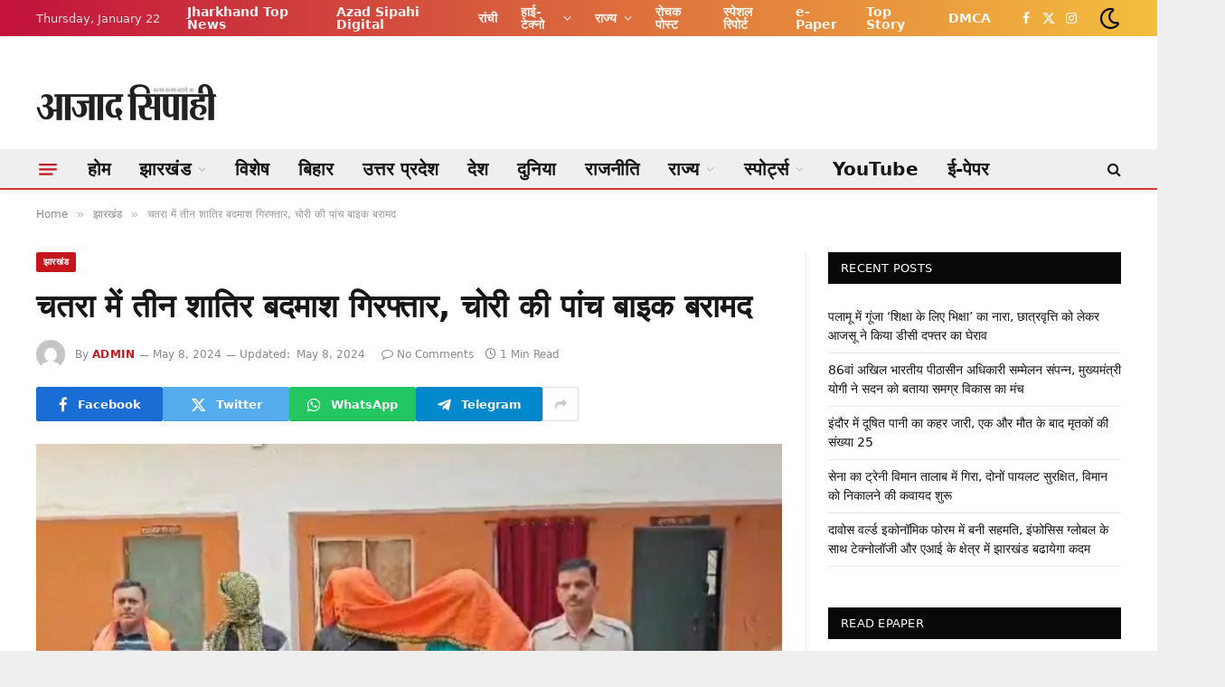

--- FILE ---
content_type: text/html; charset=UTF-8
request_url: https://azadsipahi.in/05/2024/three-vicious-criminals-arrested-in-chatra-five-stolen-bikes-recovered.html
body_size: 24591
content:
<!DOCTYPE html><html lang="en-US" prefix="og: https://ogp.me/ns#" class="s-light site-s-light"><head><script data-no-optimize="1">var litespeed_docref=sessionStorage.getItem("litespeed_docref");litespeed_docref&&(Object.defineProperty(document,"referrer",{get:function(){return litespeed_docref}}),sessionStorage.removeItem("litespeed_docref"));</script> <meta charset="UTF-8" /><meta name="viewport" content="width=device-width, initial-scale=1" /> <script type="litespeed/javascript">(()=>{var e={};e.g=function(){if("object"==typeof globalThis)return globalThis;try{return this||new Function("return this")()}catch(e){if("object"==typeof window)return window}}(),function({ampUrl:n,isCustomizePreview:t,isAmpDevMode:r,noampQueryVarName:o,noampQueryVarValue:s,disabledStorageKey:i,mobileUserAgents:a,regexRegex:c}){if("undefined"==typeof sessionStorage)return;const d=new RegExp(c);if(!a.some((e=>{const n=e.match(d);return!(!n||!new RegExp(n[1],n[2]).test(navigator.userAgent))||navigator.userAgent.includes(e)})))return;e.g.addEventListener("DOMContentLiteSpeedLoaded",(()=>{const e=document.getElementById("amp-mobile-version-switcher");if(!e)return;e.hidden=!1;const n=e.querySelector("a[href]");n&&n.addEventListener("click",(()=>{sessionStorage.removeItem(i)}))}));const g=r&&["paired-browsing-non-amp","paired-browsing-amp"].includes(window.name);if(sessionStorage.getItem(i)||t||g)return;const u=new URL(location.href),m=new URL(n);m.hash=u.hash,u.searchParams.has(o)&&s===u.searchParams.get(o)?sessionStorage.setItem(i,"1"):m.href!==u.href&&(window.stop(),location.replace(m.href))}({"ampUrl":"https:\/\/azadsipahi.in\/05\/2024\/three-vicious-criminals-arrested-in-chatra-five-stolen-bikes-recovered.html\/amp","noampQueryVarName":"noamp","noampQueryVarValue":"mobile","disabledStorageKey":"amp_mobile_redirect_disabled","mobileUserAgents":["Mobile","Android","Silk\/","Kindle","BlackBerry","Opera Mini","Opera Mobi"],"regexRegex":"^\\\/((?:.|\\n)+)\\\/([i]*)$","isCustomizePreview":!1,"isAmpDevMode":!1})})()</script> <title>चतरा में तीन शातिर बदमाश गिरफ्तार, चोरी की पांच बाइक बरामद - Azad Sipahi</title><link rel="preload" as="image" imagesrcset="https://azadsipahi.in/wp-content/uploads/2024/05/08dl_m_217_08052024_1-1024x567.jpg 1024w, https://azadsipahi.in/wp-content/uploads/2024/05/08dl_m_217_08052024_1.jpg 1080w" imagesizes="(max-width: 788px) 100vw, 788px" /><link rel="preload" as="font" href="https://azadsipahi.in/wp-content/themes/smart-mag/css/icons/fonts/ts-icons.woff2?v3.2" type="font/woff2" crossorigin="anonymous" /><meta name="description" content="चतरा। जिले की इटखोरी थाना पुलिस ने चोरी की पांच बाइक के साथ तीन शातिर बदमाशों को गिरफ्तार किया है। आरोपितों में धनबाद निवासी अमर भुईयां, हजारीबाग निवासी सचिन"/><meta name="robots" content="follow, index, max-snippet:-1, max-video-preview:-1, max-image-preview:large"/><link rel="canonical" href="https://azadsipahi.in/05/2024/three-vicious-criminals-arrested-in-chatra-five-stolen-bikes-recovered.html" /><meta property="og:locale" content="en_US" /><meta property="og:type" content="article" /><meta property="og:title" content="चतरा में तीन शातिर बदमाश गिरफ्तार, चोरी की पांच बाइक बरामद - Azad Sipahi" /><meta property="og:description" content="चतरा। जिले की इटखोरी थाना पुलिस ने चोरी की पांच बाइक के साथ तीन शातिर बदमाशों को गिरफ्तार किया है। आरोपितों में धनबाद निवासी अमर भुईयां, हजारीबाग निवासी सचिन" /><meta property="og:url" content="https://azadsipahi.in/05/2024/three-vicious-criminals-arrested-in-chatra-five-stolen-bikes-recovered.html" /><meta property="og:site_name" content="Azad Sipahi" /><meta property="article:section" content="झारखंड" /><meta property="og:updated_time" content="2024-05-08T13:18:28+05:30" /><meta property="og:image" content="https://azadsipahi.in/wp-content/uploads/2024/05/08dl_m_217_08052024_1.jpg" /><meta property="og:image:secure_url" content="https://azadsipahi.in/wp-content/uploads/2024/05/08dl_m_217_08052024_1.jpg" /><meta property="og:image:width" content="1080" /><meta property="og:image:height" content="598" /><meta property="og:image:alt" content="चतरा में तीन शातिर बदमाश गिरफ्तार, चोरी की पांच बाइक बरामद" /><meta property="og:image:type" content="image/jpeg" /><meta property="article:published_time" content="2024-05-08T09:13:01+05:30" /><meta property="article:modified_time" content="2024-05-08T13:18:28+05:30" /><meta name="twitter:card" content="summary_large_image" /><meta name="twitter:title" content="चतरा में तीन शातिर बदमाश गिरफ्तार, चोरी की पांच बाइक बरामद - Azad Sipahi" /><meta name="twitter:description" content="चतरा। जिले की इटखोरी थाना पुलिस ने चोरी की पांच बाइक के साथ तीन शातिर बदमाशों को गिरफ्तार किया है। आरोपितों में धनबाद निवासी अमर भुईयां, हजारीबाग निवासी सचिन" /><meta name="twitter:image" content="https://azadsipahi.in/wp-content/uploads/2024/05/08dl_m_217_08052024_1.jpg" /><meta name="twitter:label1" content="Written by" /><meta name="twitter:data1" content="admin" /><meta name="twitter:label2" content="Time to read" /><meta name="twitter:data2" content="1 minute" /> <script type="application/ld+json" class="rank-math-schema-pro">{"@context":"https://schema.org","@graph":[{"@type":"Organization","@id":"https://azadsipahi.in/#organization","name":"Landscape Media Pvt Ltd"},{"@type":"WebSite","@id":"https://azadsipahi.in/#website","url":"https://azadsipahi.in","name":"Azad Sipahi","alternateName":"\u0906\u091c\u093e\u0926 \u0938\u093f\u092a\u093e\u0939\u0940","publisher":{"@id":"https://azadsipahi.in/#organization"},"inLanguage":"en-US"},{"@type":"ImageObject","@id":"https://azadsipahi.in/wp-content/uploads/2024/05/08dl_m_217_08052024_1.jpg","url":"https://azadsipahi.in/wp-content/uploads/2024/05/08dl_m_217_08052024_1.jpg","width":"1080","height":"598","inLanguage":"en-US"},{"@type":"WebPage","@id":"https://azadsipahi.in/05/2024/three-vicious-criminals-arrested-in-chatra-five-stolen-bikes-recovered.html#webpage","url":"https://azadsipahi.in/05/2024/three-vicious-criminals-arrested-in-chatra-five-stolen-bikes-recovered.html","name":"\u091a\u0924\u0930\u093e \u092e\u0947\u0902 \u0924\u0940\u0928 \u0936\u093e\u0924\u093f\u0930 \u092c\u0926\u092e\u093e\u0936 \u0917\u093f\u0930\u092b\u094d\u0924\u093e\u0930, \u091a\u094b\u0930\u0940 \u0915\u0940 \u092a\u093e\u0902\u091a \u092c\u093e\u0907\u0915 \u092c\u0930\u093e\u092e\u0926 - Azad Sipahi","datePublished":"2024-05-08T09:13:01+05:30","dateModified":"2024-05-08T13:18:28+05:30","isPartOf":{"@id":"https://azadsipahi.in/#website"},"primaryImageOfPage":{"@id":"https://azadsipahi.in/wp-content/uploads/2024/05/08dl_m_217_08052024_1.jpg"},"inLanguage":"en-US"},{"@type":"Person","@id":"https://azadsipahi.in/author/WordPress","name":"admin","url":"https://azadsipahi.in/author/WordPress","image":{"@type":"ImageObject","@id":"https://azadsipahi.in/wp-content/litespeed/avatar/67b99c00399573aa26a29b9d56fd664f.jpg?ver=1768632413","url":"https://azadsipahi.in/wp-content/litespeed/avatar/67b99c00399573aa26a29b9d56fd664f.jpg?ver=1768632413","caption":"admin","inLanguage":"en-US"},"worksFor":{"@id":"https://azadsipahi.in/#organization"}},{"@type":"BlogPosting","headline":"\u091a\u0924\u0930\u093e \u092e\u0947\u0902 \u0924\u0940\u0928 \u0936\u093e\u0924\u093f\u0930 \u092c\u0926\u092e\u093e\u0936 \u0917\u093f\u0930\u092b\u094d\u0924\u093e\u0930, \u091a\u094b\u0930\u0940 \u0915\u0940 \u092a\u093e\u0902\u091a \u092c\u093e\u0907\u0915 \u092c\u0930\u093e\u092e\u0926 - Azad Sipahi","datePublished":"2024-05-08T09:13:01+05:30","dateModified":"2024-05-08T13:18:28+05:30","articleSection":"Top Story, \u091a\u0924\u0930\u093e, \u091d\u093e\u0930\u0916\u0902\u0921","author":{"@id":"https://azadsipahi.in/author/WordPress","name":"admin"},"publisher":{"@id":"https://azadsipahi.in/#organization"},"description":"\u091a\u0924\u0930\u093e\u0964 \u091c\u093f\u0932\u0947 \u0915\u0940 \u0907\u091f\u0916\u094b\u0930\u0940 \u0925\u093e\u0928\u093e \u092a\u0941\u0932\u093f\u0938 \u0928\u0947 \u091a\u094b\u0930\u0940 \u0915\u0940 \u092a\u093e\u0902\u091a \u092c\u093e\u0907\u0915 \u0915\u0947 \u0938\u093e\u0925 \u0924\u0940\u0928 \u0936\u093e\u0924\u093f\u0930 \u092c\u0926\u092e\u093e\u0936\u094b\u0902 \u0915\u094b \u0917\u093f\u0930\u092b\u094d\u0924\u093e\u0930 \u0915\u093f\u092f\u093e \u0939\u0948\u0964 \u0906\u0930\u094b\u092a\u093f\u0924\u094b\u0902 \u092e\u0947\u0902 \u0927\u0928\u092c\u093e\u0926 \u0928\u093f\u0935\u093e\u0938\u0940 \u0905\u092e\u0930 \u092d\u0941\u0908\u092f\u093e\u0902, \u0939\u091c\u093e\u0930\u0940\u092c\u093e\u0917 \u0928\u093f\u0935\u093e\u0938\u0940 \u0938\u091a\u093f\u0928","name":"\u091a\u0924\u0930\u093e \u092e\u0947\u0902 \u0924\u0940\u0928 \u0936\u093e\u0924\u093f\u0930 \u092c\u0926\u092e\u093e\u0936 \u0917\u093f\u0930\u092b\u094d\u0924\u093e\u0930, \u091a\u094b\u0930\u0940 \u0915\u0940 \u092a\u093e\u0902\u091a \u092c\u093e\u0907\u0915 \u092c\u0930\u093e\u092e\u0926 - Azad Sipahi","@id":"https://azadsipahi.in/05/2024/three-vicious-criminals-arrested-in-chatra-five-stolen-bikes-recovered.html#richSnippet","isPartOf":{"@id":"https://azadsipahi.in/05/2024/three-vicious-criminals-arrested-in-chatra-five-stolen-bikes-recovered.html#webpage"},"image":{"@id":"https://azadsipahi.in/wp-content/uploads/2024/05/08dl_m_217_08052024_1.jpg"},"inLanguage":"en-US","mainEntityOfPage":{"@id":"https://azadsipahi.in/05/2024/three-vicious-criminals-arrested-in-chatra-five-stolen-bikes-recovered.html#webpage"}}]}</script> <link rel='dns-prefetch' href='//www.googletagmanager.com' /><link rel='dns-prefetch' href='//fonts.googleapis.com' /><link rel="alternate" type="application/rss+xml" title="Azad Sipahi &raquo; Feed" href="https://azadsipahi.in/feed" /><link rel="alternate" type="application/rss+xml" title="Azad Sipahi &raquo; Comments Feed" href="https://azadsipahi.in/comments/feed" /><link rel="alternate" title="oEmbed (JSON)" type="application/json+oembed" href="https://azadsipahi.in/wp-json/oembed/1.0/embed?url=https%3A%2F%2Fazadsipahi.in%2F05%2F2024%2Fthree-vicious-criminals-arrested-in-chatra-five-stolen-bikes-recovered.html" /><link rel="alternate" title="oEmbed (XML)" type="text/xml+oembed" href="https://azadsipahi.in/wp-json/oembed/1.0/embed?url=https%3A%2F%2Fazadsipahi.in%2F05%2F2024%2Fthree-vicious-criminals-arrested-in-chatra-five-stolen-bikes-recovered.html&#038;format=xml" /><style id='wp-img-auto-sizes-contain-inline-css' type='text/css'>img:is([sizes=auto i],[sizes^="auto," i]){contain-intrinsic-size:3000px 1500px}
/*# sourceURL=wp-img-auto-sizes-contain-inline-css */</style><link data-optimized="2" rel="stylesheet" href="https://azadsipahi.in/wp-content/litespeed/css/44192d17641fb0d599b417acd69fc9c0.css?ver=517dd" /><style id='classic-theme-styles-inline-css' type='text/css'>/*! This file is auto-generated */
.wp-block-button__link{color:#fff;background-color:#32373c;border-radius:9999px;box-shadow:none;text-decoration:none;padding:calc(.667em + 2px) calc(1.333em + 2px);font-size:1.125em}.wp-block-file__button{background:#32373c;color:#fff;text-decoration:none}
/*# sourceURL=/wp-includes/css/classic-themes.min.css */</style><style id='global-styles-inline-css' type='text/css'>:root{--wp--preset--aspect-ratio--square: 1;--wp--preset--aspect-ratio--4-3: 4/3;--wp--preset--aspect-ratio--3-4: 3/4;--wp--preset--aspect-ratio--3-2: 3/2;--wp--preset--aspect-ratio--2-3: 2/3;--wp--preset--aspect-ratio--16-9: 16/9;--wp--preset--aspect-ratio--9-16: 9/16;--wp--preset--color--black: #000000;--wp--preset--color--cyan-bluish-gray: #abb8c3;--wp--preset--color--white: #ffffff;--wp--preset--color--pale-pink: #f78da7;--wp--preset--color--vivid-red: #cf2e2e;--wp--preset--color--luminous-vivid-orange: #ff6900;--wp--preset--color--luminous-vivid-amber: #fcb900;--wp--preset--color--light-green-cyan: #7bdcb5;--wp--preset--color--vivid-green-cyan: #00d084;--wp--preset--color--pale-cyan-blue: #8ed1fc;--wp--preset--color--vivid-cyan-blue: #0693e3;--wp--preset--color--vivid-purple: #9b51e0;--wp--preset--gradient--vivid-cyan-blue-to-vivid-purple: linear-gradient(135deg,rgb(6,147,227) 0%,rgb(155,81,224) 100%);--wp--preset--gradient--light-green-cyan-to-vivid-green-cyan: linear-gradient(135deg,rgb(122,220,180) 0%,rgb(0,208,130) 100%);--wp--preset--gradient--luminous-vivid-amber-to-luminous-vivid-orange: linear-gradient(135deg,rgb(252,185,0) 0%,rgb(255,105,0) 100%);--wp--preset--gradient--luminous-vivid-orange-to-vivid-red: linear-gradient(135deg,rgb(255,105,0) 0%,rgb(207,46,46) 100%);--wp--preset--gradient--very-light-gray-to-cyan-bluish-gray: linear-gradient(135deg,rgb(238,238,238) 0%,rgb(169,184,195) 100%);--wp--preset--gradient--cool-to-warm-spectrum: linear-gradient(135deg,rgb(74,234,220) 0%,rgb(151,120,209) 20%,rgb(207,42,186) 40%,rgb(238,44,130) 60%,rgb(251,105,98) 80%,rgb(254,248,76) 100%);--wp--preset--gradient--blush-light-purple: linear-gradient(135deg,rgb(255,206,236) 0%,rgb(152,150,240) 100%);--wp--preset--gradient--blush-bordeaux: linear-gradient(135deg,rgb(254,205,165) 0%,rgb(254,45,45) 50%,rgb(107,0,62) 100%);--wp--preset--gradient--luminous-dusk: linear-gradient(135deg,rgb(255,203,112) 0%,rgb(199,81,192) 50%,rgb(65,88,208) 100%);--wp--preset--gradient--pale-ocean: linear-gradient(135deg,rgb(255,245,203) 0%,rgb(182,227,212) 50%,rgb(51,167,181) 100%);--wp--preset--gradient--electric-grass: linear-gradient(135deg,rgb(202,248,128) 0%,rgb(113,206,126) 100%);--wp--preset--gradient--midnight: linear-gradient(135deg,rgb(2,3,129) 0%,rgb(40,116,252) 100%);--wp--preset--font-size--small: 13px;--wp--preset--font-size--medium: 20px;--wp--preset--font-size--large: 36px;--wp--preset--font-size--x-large: 42px;--wp--preset--spacing--20: 0.44rem;--wp--preset--spacing--30: 0.67rem;--wp--preset--spacing--40: 1rem;--wp--preset--spacing--50: 1.5rem;--wp--preset--spacing--60: 2.25rem;--wp--preset--spacing--70: 3.38rem;--wp--preset--spacing--80: 5.06rem;--wp--preset--shadow--natural: 6px 6px 9px rgba(0, 0, 0, 0.2);--wp--preset--shadow--deep: 12px 12px 50px rgba(0, 0, 0, 0.4);--wp--preset--shadow--sharp: 6px 6px 0px rgba(0, 0, 0, 0.2);--wp--preset--shadow--outlined: 6px 6px 0px -3px rgb(255, 255, 255), 6px 6px rgb(0, 0, 0);--wp--preset--shadow--crisp: 6px 6px 0px rgb(0, 0, 0);}:where(.is-layout-flex){gap: 0.5em;}:where(.is-layout-grid){gap: 0.5em;}body .is-layout-flex{display: flex;}.is-layout-flex{flex-wrap: wrap;align-items: center;}.is-layout-flex > :is(*, div){margin: 0;}body .is-layout-grid{display: grid;}.is-layout-grid > :is(*, div){margin: 0;}:where(.wp-block-columns.is-layout-flex){gap: 2em;}:where(.wp-block-columns.is-layout-grid){gap: 2em;}:where(.wp-block-post-template.is-layout-flex){gap: 1.25em;}:where(.wp-block-post-template.is-layout-grid){gap: 1.25em;}.has-black-color{color: var(--wp--preset--color--black) !important;}.has-cyan-bluish-gray-color{color: var(--wp--preset--color--cyan-bluish-gray) !important;}.has-white-color{color: var(--wp--preset--color--white) !important;}.has-pale-pink-color{color: var(--wp--preset--color--pale-pink) !important;}.has-vivid-red-color{color: var(--wp--preset--color--vivid-red) !important;}.has-luminous-vivid-orange-color{color: var(--wp--preset--color--luminous-vivid-orange) !important;}.has-luminous-vivid-amber-color{color: var(--wp--preset--color--luminous-vivid-amber) !important;}.has-light-green-cyan-color{color: var(--wp--preset--color--light-green-cyan) !important;}.has-vivid-green-cyan-color{color: var(--wp--preset--color--vivid-green-cyan) !important;}.has-pale-cyan-blue-color{color: var(--wp--preset--color--pale-cyan-blue) !important;}.has-vivid-cyan-blue-color{color: var(--wp--preset--color--vivid-cyan-blue) !important;}.has-vivid-purple-color{color: var(--wp--preset--color--vivid-purple) !important;}.has-black-background-color{background-color: var(--wp--preset--color--black) !important;}.has-cyan-bluish-gray-background-color{background-color: var(--wp--preset--color--cyan-bluish-gray) !important;}.has-white-background-color{background-color: var(--wp--preset--color--white) !important;}.has-pale-pink-background-color{background-color: var(--wp--preset--color--pale-pink) !important;}.has-vivid-red-background-color{background-color: var(--wp--preset--color--vivid-red) !important;}.has-luminous-vivid-orange-background-color{background-color: var(--wp--preset--color--luminous-vivid-orange) !important;}.has-luminous-vivid-amber-background-color{background-color: var(--wp--preset--color--luminous-vivid-amber) !important;}.has-light-green-cyan-background-color{background-color: var(--wp--preset--color--light-green-cyan) !important;}.has-vivid-green-cyan-background-color{background-color: var(--wp--preset--color--vivid-green-cyan) !important;}.has-pale-cyan-blue-background-color{background-color: var(--wp--preset--color--pale-cyan-blue) !important;}.has-vivid-cyan-blue-background-color{background-color: var(--wp--preset--color--vivid-cyan-blue) !important;}.has-vivid-purple-background-color{background-color: var(--wp--preset--color--vivid-purple) !important;}.has-black-border-color{border-color: var(--wp--preset--color--black) !important;}.has-cyan-bluish-gray-border-color{border-color: var(--wp--preset--color--cyan-bluish-gray) !important;}.has-white-border-color{border-color: var(--wp--preset--color--white) !important;}.has-pale-pink-border-color{border-color: var(--wp--preset--color--pale-pink) !important;}.has-vivid-red-border-color{border-color: var(--wp--preset--color--vivid-red) !important;}.has-luminous-vivid-orange-border-color{border-color: var(--wp--preset--color--luminous-vivid-orange) !important;}.has-luminous-vivid-amber-border-color{border-color: var(--wp--preset--color--luminous-vivid-amber) !important;}.has-light-green-cyan-border-color{border-color: var(--wp--preset--color--light-green-cyan) !important;}.has-vivid-green-cyan-border-color{border-color: var(--wp--preset--color--vivid-green-cyan) !important;}.has-pale-cyan-blue-border-color{border-color: var(--wp--preset--color--pale-cyan-blue) !important;}.has-vivid-cyan-blue-border-color{border-color: var(--wp--preset--color--vivid-cyan-blue) !important;}.has-vivid-purple-border-color{border-color: var(--wp--preset--color--vivid-purple) !important;}.has-vivid-cyan-blue-to-vivid-purple-gradient-background{background: var(--wp--preset--gradient--vivid-cyan-blue-to-vivid-purple) !important;}.has-light-green-cyan-to-vivid-green-cyan-gradient-background{background: var(--wp--preset--gradient--light-green-cyan-to-vivid-green-cyan) !important;}.has-luminous-vivid-amber-to-luminous-vivid-orange-gradient-background{background: var(--wp--preset--gradient--luminous-vivid-amber-to-luminous-vivid-orange) !important;}.has-luminous-vivid-orange-to-vivid-red-gradient-background{background: var(--wp--preset--gradient--luminous-vivid-orange-to-vivid-red) !important;}.has-very-light-gray-to-cyan-bluish-gray-gradient-background{background: var(--wp--preset--gradient--very-light-gray-to-cyan-bluish-gray) !important;}.has-cool-to-warm-spectrum-gradient-background{background: var(--wp--preset--gradient--cool-to-warm-spectrum) !important;}.has-blush-light-purple-gradient-background{background: var(--wp--preset--gradient--blush-light-purple) !important;}.has-blush-bordeaux-gradient-background{background: var(--wp--preset--gradient--blush-bordeaux) !important;}.has-luminous-dusk-gradient-background{background: var(--wp--preset--gradient--luminous-dusk) !important;}.has-pale-ocean-gradient-background{background: var(--wp--preset--gradient--pale-ocean) !important;}.has-electric-grass-gradient-background{background: var(--wp--preset--gradient--electric-grass) !important;}.has-midnight-gradient-background{background: var(--wp--preset--gradient--midnight) !important;}.has-small-font-size{font-size: var(--wp--preset--font-size--small) !important;}.has-medium-font-size{font-size: var(--wp--preset--font-size--medium) !important;}.has-large-font-size{font-size: var(--wp--preset--font-size--large) !important;}.has-x-large-font-size{font-size: var(--wp--preset--font-size--x-large) !important;}
:where(.wp-block-post-template.is-layout-flex){gap: 1.25em;}:where(.wp-block-post-template.is-layout-grid){gap: 1.25em;}
:where(.wp-block-term-template.is-layout-flex){gap: 1.25em;}:where(.wp-block-term-template.is-layout-grid){gap: 1.25em;}
:where(.wp-block-columns.is-layout-flex){gap: 2em;}:where(.wp-block-columns.is-layout-grid){gap: 2em;}
:root :where(.wp-block-pullquote){font-size: 1.5em;line-height: 1.6;}
/*# sourceURL=global-styles-inline-css */</style><style id='smartmag-skin-inline-css' type='text/css'>:root { --c-main: #c4161c;
--c-main-rgb: 196,22,28; }
.smart-head-main { --c-shadow: rgba(0,0,0,0.05); }
.smart-head-main .smart-head-top { --head-h: 40px; background: linear-gradient(90deg, #c2113c 0%, #f4be3e 100%); }
.smart-head-main .smart-head-mid { --head-h: 125px; }
.smart-head-main .smart-head-mid > .inner { padding-top: 20px; }
.smart-head-main .smart-head-bot { --head-h: 45px; background-color: #efefef; border-bottom-width: 2px; border-bottom-color: #dd3333; }
.navigation { font-family: "Mukta", system-ui, -apple-system, "Segoe UI", Arial, sans-serif; }
.navigation-main .menu > li > a { font-size: 20px; font-weight: bold; letter-spacing: 0.005em; }
.navigation-main .menu > li li a { font-family: "Mukta", system-ui, -apple-system, "Segoe UI", Arial, sans-serif; font-size: 18px; font-weight: bold; }
.navigation-main { --nav-items-space: 16px; }
.smart-head-mobile .smart-head-mid { background: linear-gradient(90deg,  0%,  100%); }
.mobile-menu { font-family: "Mukta", system-ui, -apple-system, "Segoe UI", Arial, sans-serif; font-size: 18px; font-weight: bold; }
.navigation-small { font-family: "Mukta", system-ui, -apple-system, "Segoe UI", Arial, sans-serif; }
.navigation-small .menu > li > a { font-family: "Mukta", system-ui, -apple-system, "Segoe UI", Arial, sans-serif; font-size: 14px; font-weight: bold; }
.navigation-small { margin-left: calc(-1 * var(--nav-items-space)); }
.s-dark .navigation-small { --c-nav: rgba(255,255,255,0.92); --c-nav-hov: #ffffff; }
.s-dark .smart-head-main .spc-social,
.smart-head-main .s-dark .spc-social { --c-spc-social: #ffffff; }
.smart-head-main .scheme-switcher a { color: #000000; }
.smart-head-main .scheme-switcher { --icons-size: 25px; }
.smart-head-main { --c-hamburger: var(--c-main); }
.smart-head-main .offcanvas-toggle { transform: scale(0.75); }
.the-post-header .post-meta .post-title { font-family: "Mukta", system-ui, -apple-system, "Segoe UI", Arial, sans-serif; font-weight: bold; }
.entry-content { font-family: "Mukta", system-ui, -apple-system, "Segoe UI", Arial, sans-serif; font-size: 20px; font-weight: normal; }
.post-content h1, .post-content h2, .post-content h3, .post-content h4, .post-content h5, .post-content h6 { font-family: "Mukta", system-ui, -apple-system, "Segoe UI", Arial, sans-serif; font-weight: bold; }
@media (min-width: 941px) and (max-width: 1200px) { .navigation-main .menu > li > a { font-size: calc(10px + (20px - 10px) * .7); }
.navigation-small .menu > li > a { font-size: calc(10px + (14px - 10px) * .7); } }


/*# sourceURL=smartmag-skin-inline-css */</style><style id='__EPYT__style-inline-css' type='text/css'>.epyt-gallery-thumb {
                        width: 33.333%;
                }
                
                         @media (min-width:0px) and (max-width: 767px) {
                            .epyt-gallery-rowbreak {
                                display: none;
                            }
                            .epyt-gallery-allthumbs[class*="epyt-cols"] .epyt-gallery-thumb {
                                width: 100% !important;
                            }
                          }
/*# sourceURL=__EPYT__style-inline-css */</style> <script id="smartmag-lazy-inline-js-after" type="litespeed/javascript">/**
 * @copyright ThemeSphere
 * @preserve
 */
var BunyadLazy={};BunyadLazy.load=function(){function a(e,n){var t={};e.dataset.bgset&&e.dataset.sizes?(t.sizes=e.dataset.sizes,t.srcset=e.dataset.bgset):t.src=e.dataset.bgsrc,function(t){var a=t.dataset.ratio;if(0<a){const e=t.parentElement;if(e.classList.contains("media-ratio")){const n=e.style;n.getPropertyValue("--a-ratio")||(n.paddingBottom=100/a+"%")}}}(e);var a,o=document.createElement("img");for(a in o.onload=function(){var t="url('"+(o.currentSrc||o.src)+"')",a=e.style;a.backgroundImage!==t&&requestAnimationFrame(()=>{a.backgroundImage=t,n&&n()}),o.onload=null,o.onerror=null,o=null},o.onerror=o.onload,t)o.setAttribute(a,t[a]);o&&o.complete&&0<o.naturalWidth&&o.onload&&o.onload()}function e(t){t.dataset.loaded||a(t,()=>{document.dispatchEvent(new Event("lazyloaded")),t.dataset.loaded=1})}function n(t){"complete"===document.readyState?t():window.addEventListener("load",t)}return{initEarly:function(){var t,a=()=>{document.querySelectorAll(".img.bg-cover:not(.lazyload)").forEach(e)};"complete"!==document.readyState?(t=setInterval(a,150),n(()=>{a(),clearInterval(t)})):a()},callOnLoad:n,initBgImages:function(t){t&&n(()=>{document.querySelectorAll(".img.bg-cover").forEach(e)})},bgLoad:a}}(),BunyadLazy.load.initEarly()</script> <script id="sphere-post-views-js-after" type="litespeed/javascript">var Sphere_PostViews={"ajaxUrl":"https:\/\/azadsipahi.in\/wp-admin\/admin-ajax.php?sphere_post_views=1","sampling":0,"samplingRate":10,"repeatCountDelay":0,"postID":184323,"token":"48f66d694a"}</script> 
 <script type="litespeed/javascript" data-src="https://www.googletagmanager.com/gtag/js?id=GT-57Z9B44" id="google_gtagjs-js"></script> <script id="google_gtagjs-js-after" type="litespeed/javascript">window.dataLayer=window.dataLayer||[];function gtag(){dataLayer.push(arguments)}
gtag("set","linker",{"domains":["azadsipahi.in"]});gtag("js",new Date());gtag("set","developer_id.dZTNiMT",!0);gtag("config","GT-57Z9B44")</script> <script type="litespeed/javascript" data-src="https://azadsipahi.in/wp-includes/js/jquery/jquery.min.js" id="jquery-core-js"></script> <script id="__ytprefs__-js-extra" type="litespeed/javascript">var _EPYT_={"ajaxurl":"https://azadsipahi.in/wp-admin/admin-ajax.php","security":"e4d793d962","gallery_scrolloffset":"20","eppathtoscripts":"https://azadsipahi.in/wp-content/plugins/youtube-embed-plus/scripts/","eppath":"https://azadsipahi.in/wp-content/plugins/youtube-embed-plus/","epresponsiveselector":"[\"iframe.__youtube_prefs__\",\"iframe[src*='youtube.com']\",\"iframe[src*='youtube-nocookie.com']\",\"iframe[data-ep-src*='youtube.com']\",\"iframe[data-ep-src*='youtube-nocookie.com']\",\"iframe[data-ep-gallerysrc*='youtube.com']\"]","epdovol":"1","version":"14.2.4","evselector":"iframe.__youtube_prefs__[src], iframe[src*=\"youtube.com/embed/\"], iframe[src*=\"youtube-nocookie.com/embed/\"]","ajax_compat":"","maxres_facade":"eager","ytapi_load":"light","pause_others":"","stopMobileBuffer":"1","facade_mode":"","not_live_on_channel":""}</script> <link rel="https://api.w.org/" href="https://azadsipahi.in/wp-json/" /><link rel="alternate" title="JSON" type="application/json" href="https://azadsipahi.in/wp-json/wp/v2/posts/184323" /><link rel="EditURI" type="application/rsd+xml" title="RSD" href="https://azadsipahi.in/xmlrpc.php?rsd" /><meta name="generator" content="WordPress 6.9" /><link rel='shortlink' href='https://azadsipahi.in/?p=184323' /><meta name="generator" content="Site Kit by Google 1.170.0" /><link rel="alternate" type="text/html" media="only screen and (max-width: 640px)" href="https://azadsipahi.in/05/2024/three-vicious-criminals-arrested-in-chatra-five-stolen-bikes-recovered.html/amp"> <script type="litespeed/javascript">var BunyadSchemeKey='bunyad-scheme';(()=>{const d=document.documentElement;const c=d.classList;var scheme=localStorage.getItem(BunyadSchemeKey);if(scheme){d.dataset.origClass=c;scheme==='dark'?c.remove('s-light','site-s-light'):c.remove('s-dark','site-s-dark');c.add('site-s-'+scheme,'s-'+scheme)}})()</script> <meta name="google-adsense-platform-account" content="ca-host-pub-2644536267352236"><meta name="google-adsense-platform-domain" content="sitekit.withgoogle.com"><meta name="generator" content="Elementor 3.34.1; features: additional_custom_breakpoints; settings: css_print_method-external, google_font-enabled, font_display-auto"><style>.e-con.e-parent:nth-of-type(n+4):not(.e-lazyloaded):not(.e-no-lazyload),
				.e-con.e-parent:nth-of-type(n+4):not(.e-lazyloaded):not(.e-no-lazyload) * {
					background-image: none !important;
				}
				@media screen and (max-height: 1024px) {
					.e-con.e-parent:nth-of-type(n+3):not(.e-lazyloaded):not(.e-no-lazyload),
					.e-con.e-parent:nth-of-type(n+3):not(.e-lazyloaded):not(.e-no-lazyload) * {
						background-image: none !important;
					}
				}
				@media screen and (max-height: 640px) {
					.e-con.e-parent:nth-of-type(n+2):not(.e-lazyloaded):not(.e-no-lazyload),
					.e-con.e-parent:nth-of-type(n+2):not(.e-lazyloaded):not(.e-no-lazyload) * {
						background-image: none !important;
					}
				}</style><link rel="amphtml" href="https://azadsipahi.in/05/2024/three-vicious-criminals-arrested-in-chatra-five-stolen-bikes-recovered.html/amp"><script type="litespeed/javascript" data-src="https://pagead2.googlesyndication.com/pagead/js/adsbygoogle.js?client=ca-pub-7284207252890185"
     crossorigin="anonymous"></script><style>#amp-mobile-version-switcher{left:0;position:absolute;width:100%;z-index:100}#amp-mobile-version-switcher>a{background-color:#444;border:0;color:#eaeaea;display:block;font-family:-apple-system,BlinkMacSystemFont,Segoe UI,Roboto,Oxygen-Sans,Ubuntu,Cantarell,Helvetica Neue,sans-serif;font-size:16px;font-weight:600;padding:15px 0;text-align:center;-webkit-text-decoration:none;text-decoration:none}#amp-mobile-version-switcher>a:active,#amp-mobile-version-switcher>a:focus,#amp-mobile-version-switcher>a:hover{-webkit-text-decoration:underline;text-decoration:underline}</style><link rel="icon" href="https://azadsipahi.in/wp-content/uploads/2016/10/favicon-150x150.jpg" sizes="32x32" /><link rel="icon" href="https://azadsipahi.in/wp-content/uploads/2016/10/favicon.jpg" sizes="192x192" /><link rel="apple-touch-icon" href="https://azadsipahi.in/wp-content/uploads/2016/10/favicon.jpg" /><meta name="msapplication-TileImage" content="https://azadsipahi.in/wp-content/uploads/2016/10/favicon.jpg" /><style type="text/css" id="c4wp-checkout-css">.woocommerce-checkout .c4wp_captcha_field {
						margin-bottom: 10px;
						margin-top: 15px;
						position: relative;
						display: inline-block;
					}</style><style type="text/css" id="c4wp-v3-lp-form-css">.login #login, .login #lostpasswordform {
					min-width: 350px !important;
				}
				.wpforms-field-c4wp iframe {
					width: 100% !important;
				}</style></head><body class="wp-singular post-template-default single single-post postid-184323 single-format-standard wp-theme-smart-mag right-sidebar post-layout-modern post-cat-7 has-lb has-lb-sm ts-img-hov-fade has-sb-sep layout-boxed elementor-default elementor-kit-105892"><div class="ts-bg-cover"></div><div class="main-wrap"><div class="off-canvas-backdrop"></div><div class="mobile-menu-container off-canvas s-dark" id="off-canvas"><div class="off-canvas-head">
<a href="#" class="close">
<span class="visuallyhidden">Close Menu</span>
<i class="tsi tsi-times"></i>
</a><div class="ts-logo">
<img data-lazyloaded="1" src="[data-uri]" class="logo-mobile logo-image logo-image-dark" data-src="https://azadsipahi.in/wp-content/uploads/2022/10/logo_wht.png" width="100" height="20" alt="Azad Sipahi"/><img data-lazyloaded="1" src="[data-uri]" class="logo-mobile logo-image" data-src="https://azadsipahi.in/wp-content/uploads/2021/04/cropped-logo.png" width="100" height="20" alt="Azad Sipahi"/></div></div><div class="off-canvas-content"><ul class="mobile-menu"></ul><div class="spc-social-block spc-social spc-social-b smart-head-social">
<a href="#" class="link service s-facebook" target="_blank" rel="nofollow noopener">
<i class="icon tsi tsi-facebook"></i>					<span class="visuallyhidden">Facebook</span>
</a>
<a href="#" class="link service s-twitter" target="_blank" rel="nofollow noopener">
<i class="icon tsi tsi-twitter"></i>					<span class="visuallyhidden">X (Twitter)</span>
</a>
<a href="#" class="link service s-youtube" target="_blank" rel="nofollow noopener">
<i class="icon tsi tsi-youtube-play"></i>					<span class="visuallyhidden">YouTube</span>
</a>
<a href="#" class="link service s-whatsapp" target="_blank" rel="nofollow noopener">
<i class="icon tsi tsi-whatsapp"></i>					<span class="visuallyhidden">WhatsApp</span>
</a></div></div></div><div class="smart-head smart-head-a smart-head-main" id="smart-head" data-sticky="auto" data-sticky-type="smart" data-sticky-full><div class="smart-head-row smart-head-top s-dark smart-head-row-full"><div class="inner wrap"><div class="items items-left ">
<span class="h-date">
Thursday, January 22</span><div class="nav-wrap"><nav class="navigation navigation-small nav-hov-a"><ul id="menu-top-menu" class="menu"><li id="menu-item-56195" class="menu-item menu-item-type-taxonomy menu-item-object-category menu-cat-3237 menu-item-56195"><a href="https://azadsipahi.in/category/jharkhand-top">Jharkhand Top News</a></li><li id="menu-item-109800" class="menu-item menu-item-type-post_type menu-item-object-page menu-item-109800"><a href="https://azadsipahi.in/videos">Azad Sipahi Digital</a></li><li id="menu-item-27520" class="menu-item menu-item-type-taxonomy menu-item-object-category menu-cat-8 menu-item-27520"><a href="https://azadsipahi.in/category/jharkhand-news/ranchi">रांची</a></li><li id="menu-item-27516" class="menu-item menu-item-type-taxonomy menu-item-object-category menu-item-has-children menu-cat-36 menu-item-27516"><a href="https://azadsipahi.in/category/high-technologies">हाई-टेक्नो</a><ul class="sub-menu"><li id="menu-item-27517" class="menu-item menu-item-type-taxonomy menu-item-object-category menu-cat-39 menu-item-27517"><a href="https://azadsipahi.in/category/high-technologies/science">विज्ञान</a></li><li id="menu-item-27513" class="menu-item menu-item-type-taxonomy menu-item-object-category menu-cat-37 menu-item-27513"><a href="https://azadsipahi.in/category/high-technologies/gadgets">गैजेट्स</a></li><li id="menu-item-27514" class="menu-item menu-item-type-taxonomy menu-item-object-category menu-cat-38 menu-item-27514"><a href="https://azadsipahi.in/category/high-technologies/mobile">मोबाइल</a></li><li id="menu-item-27512" class="menu-item menu-item-type-taxonomy menu-item-object-category menu-cat-40 menu-item-27512"><a href="https://azadsipahi.in/category/high-technologies/automobile">ऑटोमुविट</a></li></ul></li><li id="menu-item-55283" class="menu-item menu-item-type-taxonomy menu-item-object-category menu-item-has-children menu-cat-65 menu-item-55283"><a href="https://azadsipahi.in/category/state-news">राज्य</a><ul class="sub-menu"><li id="menu-item-55284" class="menu-item menu-item-type-taxonomy menu-item-object-category current-post-ancestor current-menu-parent current-post-parent menu-cat-7 menu-item-55284"><a href="https://azadsipahi.in/category/jharkhand-news">झारखंड</a></li><li id="menu-item-55286" class="menu-item menu-item-type-taxonomy menu-item-object-category menu-cat-66 menu-item-55286"><a href="https://azadsipahi.in/category/state-news/bihar-news">बिहार</a></li><li id="menu-item-55285" class="menu-item menu-item-type-taxonomy menu-item-object-category menu-cat-67 menu-item-55285"><a href="https://azadsipahi.in/category/state-news/uttar-pradesh-news">उत्तर प्रदेश</a></li></ul></li><li id="menu-item-27518" class="menu-item menu-item-type-taxonomy menu-item-object-category menu-cat-6 menu-item-27518"><a href="https://azadsipahi.in/category/interesting-post">रोचक पोस्ट</a></li><li id="menu-item-27519" class="menu-item menu-item-type-taxonomy menu-item-object-category menu-cat-63 menu-item-27519"><a href="https://azadsipahi.in/category/special-report">स्पेशल रिपोर्ट</a></li><li id="menu-item-27522" class="menu-item menu-item-type-custom menu-item-object-custom menu-item-27522"><a href="http://epaper.azadsipahi.in/">e-Paper</a></li><li id="menu-item-79952" class="menu-item menu-item-type-taxonomy menu-item-object-category current-post-ancestor current-menu-parent current-post-parent menu-cat-62 menu-item-79952"><a href="https://azadsipahi.in/category/top-story">Top Story</a></li><li id="menu-item-92692" class="menu-item menu-item-type-post_type menu-item-object-page menu-item-92692"><a href="https://azadsipahi.in/dmca">DMCA</a></li></ul></nav></div></div><div class="items items-center empty"></div><div class="items items-right "><div class="spc-social-block spc-social spc-social-a smart-head-social">
<a href="#" class="link service s-facebook" target="_blank" rel="nofollow noopener">
<i class="icon tsi tsi-facebook"></i>					<span class="visuallyhidden">Facebook</span>
</a>
<a href="#" class="link service s-twitter" target="_blank" rel="nofollow noopener">
<i class="icon tsi tsi-twitter"></i>					<span class="visuallyhidden">X (Twitter)</span>
</a>
<a href="#" class="link service s-instagram" target="_blank" rel="nofollow noopener">
<i class="icon tsi tsi-instagram"></i>					<span class="visuallyhidden">Instagram</span>
</a></div><div class="scheme-switcher has-icon-only">
<a href="#" class="toggle is-icon toggle-dark" title="Switch to Dark Design - easier on eyes.">
<i class="icon tsi tsi-moon"></i>
</a>
<a href="#" class="toggle is-icon toggle-light" title="Switch to Light Design.">
<i class="icon tsi tsi-bright"></i>
</a></div></div></div></div><div class="smart-head-row smart-head-mid is-light smart-head-row-full"><div class="inner wrap"><div class="items items-left ">
<a href="https://azadsipahi.in/" title="Azad Sipahi" rel="home" class="logo-link ts-logo logo-is-image">
<span>
<img data-lazyloaded="1" src="[data-uri]" data-src="http://azadsipahi.com/wp-content/uploads/2022/10/logo_wht.png" class="logo-image logo-image-dark" alt="Azad Sipahi"/><img data-lazyloaded="1" src="[data-uri]" data-src="https://azadsipahi.in/wp-content/uploads/2021/04/cropped-logo.png" class="logo-image" alt="Azad Sipahi" data-srcset="https://azadsipahi.in/wp-content/uploads/2021/04/cropped-logo.png ,https://azadsipahi.in/wp-content/uploads/2021/04/logo2x.png 2x" width="200" height="40"/>
</span>
</a></div><div class="items items-center empty"></div><div class="items items-right "><div class="h-text h-text"><meta name="google-site-verification" content="2bM9FL6jwyfhpfcp-yIkIxxBsElcsCyrlSxnE4TxeVE" /> <script type="litespeed/javascript" data-src="https://www.googletagmanager.com/gtag/js?id=UA-251727627-1"></script> <script type="litespeed/javascript">window.dataLayer=window.dataLayer||[];function gtag(){dataLayer.push(arguments)}
gtag('js',new Date());gtag('config','UA-251727627-1')</script> <script type="litespeed/javascript" data-src="https://pagead2.googlesyndication.com/pagead/js/adsbygoogle.js?client=ca-pub-7284207252890185"
     crossorigin="anonymous"></script> 
<ins class="adsbygoogle"
style="display:block"
data-ad-client="ca-pub-7284207252890185"
data-ad-slot="5876123146"
data-ad-format="auto"
data-full-width-responsive="true"></ins> <script type="litespeed/javascript">(adsbygoogle=window.adsbygoogle||[]).push({})</script> </div></div></div></div><div class="smart-head-row smart-head-bot is-light smart-head-row-full"><div class="inner wrap"><div class="items items-left ">
<button class="offcanvas-toggle has-icon" type="button" aria-label="Menu">
<span class="hamburger-icon hamburger-icon-a">
<span class="inner"></span>
</span>
</button><div class="nav-wrap"><nav class="navigation navigation-main nav-hov-a"><ul id="menu-manubar" class="menu"><li id="menu-item-105954" class="menu-item menu-item-type-custom menu-item-object-custom menu-item-home menu-item-105954"><a href="https://azadsipahi.in/">होम</a></li><li id="menu-item-77575" class="menu-item menu-item-type-taxonomy menu-item-object-category current-post-ancestor current-menu-parent current-post-parent menu-item-has-children menu-cat-7 menu-item-has-children item-mega-menu menu-item-77575"><a href="https://azadsipahi.in/category/jharkhand-news">झारखंड</a><ul class="mega-menu links mega-menu-links"><li id="menu-item-77576" class="menu-item menu-item-type-taxonomy menu-item-object-category menu-cat-24 menu-item-77576"><a href="https://azadsipahi.in/category/jharkhand-news/kodarama">कोडरमा</a></li><li id="menu-item-77577" class="menu-item menu-item-type-taxonomy menu-item-object-category menu-cat-3241 menu-item-77577"><a href="https://azadsipahi.in/category/jharkhand-news/khalari">खलारी</a></li><li id="menu-item-77578" class="menu-item menu-item-type-taxonomy menu-item-object-category menu-cat-23 menu-item-77578"><a href="https://azadsipahi.in/category/jharkhand-news/khunti">खूंटी</a></li><li id="menu-item-77579" class="menu-item menu-item-type-taxonomy menu-item-object-category menu-cat-18 menu-item-77579"><a href="https://azadsipahi.in/category/jharkhand-news/garhwa">गढ़वा</a></li><li id="menu-item-77580" class="menu-item menu-item-type-taxonomy menu-item-object-category menu-cat-19 menu-item-77580"><a href="https://azadsipahi.in/category/jharkhand-news/giridih">गिरिडीह</a></li><li id="menu-item-77581" class="menu-item menu-item-type-taxonomy menu-item-object-category menu-cat-21 menu-item-77581"><a href="https://azadsipahi.in/category/jharkhand-news/gumla">गुमला</a></li><li id="menu-item-77582" class="menu-item menu-item-type-taxonomy menu-item-object-category menu-cat-20 menu-item-77582"><a href="https://azadsipahi.in/category/jharkhand-news/godda">गोड्डा</a></li><li id="menu-item-77583" class="menu-item menu-item-type-taxonomy menu-item-object-category current-post-ancestor current-menu-parent current-post-parent menu-cat-14 menu-item-77583"><a href="https://azadsipahi.in/category/jharkhand-news/chatra">चतरा</a></li><li id="menu-item-77584" class="menu-item menu-item-type-taxonomy menu-item-object-category menu-cat-17 menu-item-77584"><a href="https://azadsipahi.in/category/jharkhand-news/chaibasa">चाईबासा</a></li><li id="menu-item-77585" class="menu-item menu-item-type-taxonomy menu-item-object-category menu-cat-16 menu-item-77585"><a href="https://azadsipahi.in/category/jharkhand-news/jamshedpur">जमशेदपुर</a></li><li id="menu-item-77586" class="menu-item menu-item-type-taxonomy menu-item-object-category menu-cat-22 menu-item-77586"><a href="https://azadsipahi.in/category/jharkhand-news/jamtara">जामताड़ा</a></li><li id="menu-item-77587" class="menu-item menu-item-type-taxonomy menu-item-object-category menu-cat-12 menu-item-77587"><a href="https://azadsipahi.in/category/jharkhand-news/dumka">दुमका</a></li><li id="menu-item-77588" class="menu-item menu-item-type-taxonomy menu-item-object-category menu-cat-15 menu-item-77588"><a href="https://azadsipahi.in/category/jharkhand-news/deoghar">देवघर</a></li><li id="menu-item-77589" class="menu-item menu-item-type-taxonomy menu-item-object-category menu-cat-9 menu-item-77589"><a href="https://azadsipahi.in/category/jharkhand-news/dhanbad">धनबाद</a></li><li id="menu-item-77590" class="menu-item menu-item-type-taxonomy menu-item-object-category menu-cat-10 menu-item-77590"><a href="https://azadsipahi.in/category/jharkhand-news/palamu">पलामू</a></li><li id="menu-item-77591" class="menu-item menu-item-type-taxonomy menu-item-object-category menu-cat-27 menu-item-77591"><a href="https://azadsipahi.in/category/jharkhand-news/pakur">पाकुर</a></li><li id="menu-item-77592" class="menu-item menu-item-type-taxonomy menu-item-object-category menu-cat-13 menu-item-77592"><a href="https://azadsipahi.in/category/jharkhand-news/bokaro">बोकारो</a></li><li id="menu-item-77593" class="menu-item menu-item-type-taxonomy menu-item-object-category menu-cat-8 menu-item-77593"><a href="https://azadsipahi.in/category/jharkhand-news/ranchi">रांची</a></li><li id="menu-item-77632" class="menu-item menu-item-type-taxonomy menu-item-object-category menu-cat-28 menu-item-77632"><a href="https://azadsipahi.in/category/jharkhand-news/ramgarh">रामगढ़</a></li><li id="menu-item-77633" class="menu-item menu-item-type-taxonomy menu-item-object-category menu-cat-25 menu-item-77633"><a href="https://azadsipahi.in/category/jharkhand-news/latehar">लातेहार</a></li><li id="menu-item-77634" class="menu-item menu-item-type-taxonomy menu-item-object-category menu-cat-26 menu-item-77634"><a href="https://azadsipahi.in/category/jharkhand-news/lohardaga">लोहरदगा</a></li><li id="menu-item-77635" class="menu-item menu-item-type-taxonomy menu-item-object-category menu-cat-30 menu-item-77635"><a href="https://azadsipahi.in/category/jharkhand-news/seraikella-kharsawan">सरायकेला-खरसावाँ</a></li><li id="menu-item-77636" class="menu-item menu-item-type-taxonomy menu-item-object-category menu-cat-29 menu-item-77636"><a href="https://azadsipahi.in/category/jharkhand-news/sahibganj">साहिबगंज</a></li><li id="menu-item-77637" class="menu-item menu-item-type-taxonomy menu-item-object-category menu-cat-31 menu-item-77637"><a href="https://azadsipahi.in/category/jharkhand-news/simdega">सिमडेगा</a></li><li id="menu-item-77638" class="menu-item menu-item-type-taxonomy menu-item-object-category menu-cat-11 menu-item-77638"><a href="https://azadsipahi.in/category/jharkhand-news/hazaribagh">हजारीबाग</a></li></ul></li><li id="menu-item-77626" class="menu-item menu-item-type-taxonomy menu-item-object-category menu-cat-41 menu-item-77626"><a href="https://azadsipahi.in/category/special-news">विशेष</a></li><li id="menu-item-77610" class="menu-item menu-item-type-taxonomy menu-item-object-category menu-cat-66 menu-item-77610"><a href="https://azadsipahi.in/category/state-news/bihar-news">बिहार</a></li><li id="menu-item-77609" class="menu-item menu-item-type-taxonomy menu-item-object-category menu-cat-67 menu-item-77609"><a href="https://azadsipahi.in/category/state-news/uttar-pradesh-news">उत्तर प्रदेश</a></li><li id="menu-item-77596" class="menu-item menu-item-type-taxonomy menu-item-object-category menu-cat-2 menu-item-77596"><a href="https://azadsipahi.in/category/india-news">देश</a></li><li id="menu-item-77595" class="menu-item menu-item-type-taxonomy menu-item-object-category menu-cat-3 menu-item-77595"><a href="https://azadsipahi.in/category/world-news">दुनिया</a></li><li id="menu-item-77618" class="menu-item menu-item-type-taxonomy menu-item-object-category menu-cat-4 menu-item-77618"><a href="https://azadsipahi.in/category/politics-news">राजनीति</a></li><li id="menu-item-77619" class="menu-item menu-item-type-taxonomy menu-item-object-category menu-item-has-children menu-cat-65 menu-item-77619"><a href="https://azadsipahi.in/category/state-news">राज्य</a><ul class="sub-menu"><li id="menu-item-77611" class="menu-item menu-item-type-taxonomy menu-item-object-category menu-cat-68 menu-item-77611"><a href="https://azadsipahi.in/category/state-news/madhya-pradesh-news">मध्य प्रदेश</a></li></ul></li><li id="menu-item-77628" class="menu-item menu-item-type-taxonomy menu-item-object-category menu-item-has-children menu-cat-56 menu-item-77628"><a href="https://azadsipahi.in/category/sports-news">स्पोर्ट्स</a><ul class="sub-menu"><li id="menu-item-77629" class="menu-item menu-item-type-taxonomy menu-item-object-category menu-cat-57 menu-item-77629"><a href="https://azadsipahi.in/category/sports-news/hockey">हॉकी</a></li><li id="menu-item-77606" class="menu-item menu-item-type-taxonomy menu-item-object-category menu-cat-59 menu-item-77606"><a href="https://azadsipahi.in/category/sports-news/cricket">क्रिकेट</a></li><li id="menu-item-77607" class="menu-item menu-item-type-taxonomy menu-item-object-category menu-cat-58 menu-item-77607"><a href="https://azadsipahi.in/category/sports-news/tennis">टेनिस</a></li><li id="menu-item-77608" class="menu-item menu-item-type-taxonomy menu-item-object-category menu-cat-60 menu-item-77608"><a href="https://azadsipahi.in/category/sports-news/football">फुटबॉल</a></li><li id="menu-item-77605" class="menu-item menu-item-type-taxonomy menu-item-object-category menu-cat-61 menu-item-77605"><a href="https://azadsipahi.in/category/sports-news/other-sports">अन्य खेल</a></li></ul></li><li id="menu-item-156573" class="menu-item menu-item-type-post_type menu-item-object-page menu-item-156573"><a href="https://azadsipahi.in/videos">YouTube</a></li><li id="menu-item-77707" class="menu-have-icon menu-icon-type-fontawesome menu-item menu-item-type-custom menu-item-object-custom menu-item-77707"><a href="https://epaper.azadsipahi.in">ई-पेपर</a></li></ul></nav></div></div><div class="items items-center empty"></div><div class="items items-right "><a href="#" class="search-icon has-icon-only is-icon" title="Search">
<i class="tsi tsi-search"></i>
</a></div></div></div></div><div class="smart-head smart-head-a smart-head-mobile" id="smart-head-mobile" data-sticky="mid" data-sticky-type="smart" data-sticky-full><div class="smart-head-row smart-head-mid smart-head-row-3 is-light smart-head-row-full"><div class="inner wrap"><div class="items items-left ">
<button class="offcanvas-toggle has-icon" type="button" aria-label="Menu">
<span class="hamburger-icon hamburger-icon-a">
<span class="inner"></span>
</span>
</button></div><div class="items items-center ">
<a href="https://azadsipahi.in/" title="Azad Sipahi" rel="home" class="logo-link ts-logo logo-is-image">
<span>
<img data-lazyloaded="1" src="[data-uri]" class="logo-mobile logo-image logo-image-dark" data-src="https://azadsipahi.in/wp-content/uploads/2022/10/logo_wht.png" width="100" height="20" alt="Azad Sipahi"/><img data-lazyloaded="1" src="[data-uri]" class="logo-mobile logo-image" data-src="https://azadsipahi.in/wp-content/uploads/2021/04/cropped-logo.png" width="100" height="20" alt="Azad Sipahi"/>
</span>
</a></div><div class="items items-right "><div class="scheme-switcher has-icon-only">
<a href="#" class="toggle is-icon toggle-dark" title="Switch to Dark Design - easier on eyes.">
<i class="icon tsi tsi-moon"></i>
</a>
<a href="#" class="toggle is-icon toggle-light" title="Switch to Light Design.">
<i class="icon tsi tsi-bright"></i>
</a></div><a href="#" class="search-icon has-icon-only is-icon" title="Search">
<i class="tsi tsi-search"></i>
</a></div></div></div></div><nav class="breadcrumbs is-full-width breadcrumbs-a" id="breadcrumb"><div class="inner ts-contain "><span><a href="https://azadsipahi.in/"><span>Home</span></a></span><span class="delim">&raquo;</span><span><a href="https://azadsipahi.in/category/jharkhand-news"><span>झारखंड</span></a></span><span class="delim">&raquo;</span><span class="current">चतरा में तीन शातिर बदमाश गिरफ्तार, चोरी की पांच बाइक बरामद</span></div></nav><div class="main ts-contain cf right-sidebar"><div class="ts-row"><div class="col-8 main-content s-post-contain"><div class="the-post-header s-head-modern s-head-modern-a"><div class="post-meta post-meta-a post-meta-left post-meta-single has-below"><div class="post-meta-items meta-above"><span class="meta-item cat-labels">
<a href="https://azadsipahi.in/category/jharkhand-news" class="category term-color-7" rel="category">झारखंड</a>
</span></div><h1 class="is-title post-title">चतरा में तीन शातिर बदमाश गिरफ्तार, चोरी की पांच बाइक बरामद</h1><div class="post-meta-items meta-below has-author-img"><span class="meta-item post-author has-img"><img data-lazyloaded="1" src="[data-uri]" alt='admin' data-src='https://azadsipahi.in/wp-content/litespeed/avatar/37ff2594aa85ceab88998fee6fbe3c97.jpg?ver=1768632413' data-srcset='https://azadsipahi.in/wp-content/litespeed/avatar/0130310578d574b385cb419cb7eb6f7d.jpg?ver=1768632413 2x' class='avatar avatar-32 photo' height='32' width='32' decoding='async'/><span class="by">By</span> <a href="https://azadsipahi.in/author/WordPress" title="Posts by admin" rel="author">admin</a></span><span class="meta-item date"><time class="post-date" datetime="2024-05-08T09:13:01+05:30">May 8, 2024</time></span><span class="meta-item has-next-icon date-modified"><span class="updated-on">Updated:</span><time class="post-date" datetime="2024-05-08T13:18:28+05:30">May 8, 2024</time></span><span class="has-next-icon meta-item comments has-icon"><a href="https://azadsipahi.in/05/2024/three-vicious-criminals-arrested-in-chatra-five-stolen-bikes-recovered.html#respond"><i class="tsi tsi-comment-o"></i>No Comments</a></span><span class="meta-item read-time has-icon"><i class="tsi tsi-clock"></i>1 Min Read</span></div></div><div class="post-share post-share-b spc-social-colors  post-share-b1">
<a href="https://www.facebook.com/sharer.php?u=https%3A%2F%2Fazadsipahi.in%2F05%2F2024%2Fthree-vicious-criminals-arrested-in-chatra-five-stolen-bikes-recovered.html" class="cf service s-facebook service-lg"
title="Share on Facebook" target="_blank" rel="nofollow noopener">
<i class="tsi tsi-facebook"></i>
<span class="label">Facebook</span>
</a>
<a href="https://twitter.com/intent/tweet?url=https%3A%2F%2Fazadsipahi.in%2F05%2F2024%2Fthree-vicious-criminals-arrested-in-chatra-five-stolen-bikes-recovered.html&#038;text=%E0%A4%9A%E0%A4%A4%E0%A4%B0%E0%A4%BE%20%E0%A4%AE%E0%A5%87%E0%A4%82%20%E0%A4%A4%E0%A5%80%E0%A4%A8%20%E0%A4%B6%E0%A4%BE%E0%A4%A4%E0%A4%BF%E0%A4%B0%20%E0%A4%AC%E0%A4%A6%E0%A4%AE%E0%A4%BE%E0%A4%B6%20%E0%A4%97%E0%A4%BF%E0%A4%B0%E0%A4%AB%E0%A5%8D%E0%A4%A4%E0%A4%BE%E0%A4%B0%2C%20%E0%A4%9A%E0%A5%8B%E0%A4%B0%E0%A5%80%20%E0%A4%95%E0%A5%80%20%E0%A4%AA%E0%A4%BE%E0%A4%82%E0%A4%9A%20%E0%A4%AC%E0%A4%BE%E0%A4%87%E0%A4%95%20%E0%A4%AC%E0%A4%B0%E0%A4%BE%E0%A4%AE%E0%A4%A6" class="cf service s-twitter service-lg"
title="Share on X (Twitter)" target="_blank" rel="nofollow noopener">
<i class="tsi tsi-twitter"></i>
<span class="label">Twitter</span>
</a>
<a href="https://wa.me/?text=%E0%A4%9A%E0%A4%A4%E0%A4%B0%E0%A4%BE%20%E0%A4%AE%E0%A5%87%E0%A4%82%20%E0%A4%A4%E0%A5%80%E0%A4%A8%20%E0%A4%B6%E0%A4%BE%E0%A4%A4%E0%A4%BF%E0%A4%B0%20%E0%A4%AC%E0%A4%A6%E0%A4%AE%E0%A4%BE%E0%A4%B6%20%E0%A4%97%E0%A4%BF%E0%A4%B0%E0%A4%AB%E0%A5%8D%E0%A4%A4%E0%A4%BE%E0%A4%B0%2C%20%E0%A4%9A%E0%A5%8B%E0%A4%B0%E0%A5%80%20%E0%A4%95%E0%A5%80%20%E0%A4%AA%E0%A4%BE%E0%A4%82%E0%A4%9A%20%E0%A4%AC%E0%A4%BE%E0%A4%87%E0%A4%95%20%E0%A4%AC%E0%A4%B0%E0%A4%BE%E0%A4%AE%E0%A4%A6%20https%3A%2F%2Fazadsipahi.in%2F05%2F2024%2Fthree-vicious-criminals-arrested-in-chatra-five-stolen-bikes-recovered.html" class="cf service s-whatsapp service-lg"
title="Share on WhatsApp" target="_blank" rel="nofollow noopener">
<i class="tsi tsi-whatsapp"></i>
<span class="label">WhatsApp</span>
</a>
<a href="https://t.me/share/url?url=https%3A%2F%2Fazadsipahi.in%2F05%2F2024%2Fthree-vicious-criminals-arrested-in-chatra-five-stolen-bikes-recovered.html&#038;title=%E0%A4%9A%E0%A4%A4%E0%A4%B0%E0%A4%BE%20%E0%A4%AE%E0%A5%87%E0%A4%82%20%E0%A4%A4%E0%A5%80%E0%A4%A8%20%E0%A4%B6%E0%A4%BE%E0%A4%A4%E0%A4%BF%E0%A4%B0%20%E0%A4%AC%E0%A4%A6%E0%A4%AE%E0%A4%BE%E0%A4%B6%20%E0%A4%97%E0%A4%BF%E0%A4%B0%E0%A4%AB%E0%A5%8D%E0%A4%A4%E0%A4%BE%E0%A4%B0%2C%20%E0%A4%9A%E0%A5%8B%E0%A4%B0%E0%A5%80%20%E0%A4%95%E0%A5%80%20%E0%A4%AA%E0%A4%BE%E0%A4%82%E0%A4%9A%20%E0%A4%AC%E0%A4%BE%E0%A4%87%E0%A4%95%20%E0%A4%AC%E0%A4%B0%E0%A4%BE%E0%A4%AE%E0%A4%A6" class="cf service s-telegram service-lg"
title="Share on Telegram" target="_blank" rel="nofollow noopener">
<i class="tsi tsi-telegram"></i>
<span class="label">Telegram</span>
</a>
<a href="https://pinterest.com/pin/create/button/?url=https%3A%2F%2Fazadsipahi.in%2F05%2F2024%2Fthree-vicious-criminals-arrested-in-chatra-five-stolen-bikes-recovered.html&#038;media=https%3A%2F%2Fazadsipahi.in%2Fwp-content%2Fuploads%2F2024%2F05%2F08dl_m_217_08052024_1.jpg&#038;description=%E0%A4%9A%E0%A4%A4%E0%A4%B0%E0%A4%BE%20%E0%A4%AE%E0%A5%87%E0%A4%82%20%E0%A4%A4%E0%A5%80%E0%A4%A8%20%E0%A4%B6%E0%A4%BE%E0%A4%A4%E0%A4%BF%E0%A4%B0%20%E0%A4%AC%E0%A4%A6%E0%A4%AE%E0%A4%BE%E0%A4%B6%20%E0%A4%97%E0%A4%BF%E0%A4%B0%E0%A4%AB%E0%A5%8D%E0%A4%A4%E0%A4%BE%E0%A4%B0%2C%20%E0%A4%9A%E0%A5%8B%E0%A4%B0%E0%A5%80%20%E0%A4%95%E0%A5%80%20%E0%A4%AA%E0%A4%BE%E0%A4%82%E0%A4%9A%20%E0%A4%AC%E0%A4%BE%E0%A4%87%E0%A4%95%20%E0%A4%AC%E0%A4%B0%E0%A4%BE%E0%A4%AE%E0%A4%A6" class="cf service s-pinterest service-sm"
title="Share on Pinterest" target="_blank" rel="nofollow noopener">
<i class="tsi tsi-pinterest"></i>
<span class="label">Pinterest</span>
</a>
<a href="https://www.linkedin.com/shareArticle?mini=true&#038;url=https%3A%2F%2Fazadsipahi.in%2F05%2F2024%2Fthree-vicious-criminals-arrested-in-chatra-five-stolen-bikes-recovered.html" class="cf service s-linkedin service-sm"
title="Share on LinkedIn" target="_blank" rel="nofollow noopener">
<i class="tsi tsi-linkedin"></i>
<span class="label">LinkedIn</span>
</a>
<a href="https://www.tumblr.com/share/link?url=https%3A%2F%2Fazadsipahi.in%2F05%2F2024%2Fthree-vicious-criminals-arrested-in-chatra-five-stolen-bikes-recovered.html&#038;name=%E0%A4%9A%E0%A4%A4%E0%A4%B0%E0%A4%BE%20%E0%A4%AE%E0%A5%87%E0%A4%82%20%E0%A4%A4%E0%A5%80%E0%A4%A8%20%E0%A4%B6%E0%A4%BE%E0%A4%A4%E0%A4%BF%E0%A4%B0%20%E0%A4%AC%E0%A4%A6%E0%A4%AE%E0%A4%BE%E0%A4%B6%20%E0%A4%97%E0%A4%BF%E0%A4%B0%E0%A4%AB%E0%A5%8D%E0%A4%A4%E0%A4%BE%E0%A4%B0%2C%20%E0%A4%9A%E0%A5%8B%E0%A4%B0%E0%A5%80%20%E0%A4%95%E0%A5%80%20%E0%A4%AA%E0%A4%BE%E0%A4%82%E0%A4%9A%20%E0%A4%AC%E0%A4%BE%E0%A4%87%E0%A4%95%20%E0%A4%AC%E0%A4%B0%E0%A4%BE%E0%A4%AE%E0%A4%A6" class="cf service s-tumblr service-sm"
title="Share on Tumblr" target="_blank" rel="nofollow noopener">
<i class="tsi tsi-tumblr"></i>
<span class="label">Tumblr</span>
</a>
<a href="mailto:?subject=%E0%A4%9A%E0%A4%A4%E0%A4%B0%E0%A4%BE%20%E0%A4%AE%E0%A5%87%E0%A4%82%20%E0%A4%A4%E0%A5%80%E0%A4%A8%20%E0%A4%B6%E0%A4%BE%E0%A4%A4%E0%A4%BF%E0%A4%B0%20%E0%A4%AC%E0%A4%A6%E0%A4%AE%E0%A4%BE%E0%A4%B6%20%E0%A4%97%E0%A4%BF%E0%A4%B0%E0%A4%AB%E0%A5%8D%E0%A4%A4%E0%A4%BE%E0%A4%B0%2C%20%E0%A4%9A%E0%A5%8B%E0%A4%B0%E0%A5%80%20%E0%A4%95%E0%A5%80%20%E0%A4%AA%E0%A4%BE%E0%A4%82%E0%A4%9A%20%E0%A4%AC%E0%A4%BE%E0%A4%87%E0%A4%95%20%E0%A4%AC%E0%A4%B0%E0%A4%BE%E0%A4%AE%E0%A4%A6&#038;body=https%3A%2F%2Fazadsipahi.in%2F05%2F2024%2Fthree-vicious-criminals-arrested-in-chatra-five-stolen-bikes-recovered.html" class="cf service s-email service-sm"
title="Share via Email" target="_blank" rel="nofollow noopener">
<i class="tsi tsi-envelope-o"></i>
<span class="label">Email</span>
</a>
<a href="#" class="show-more" title="Show More Social Sharing"><i class="tsi tsi-share"></i></a></div></div><div class="single-featured"><div class="featured">
<a href="https://azadsipahi.in/wp-content/uploads/2024/05/08dl_m_217_08052024_1.jpg" class="image-link media-ratio ar-bunyad-main" title="चतरा में तीन शातिर बदमाश गिरफ्तार, चोरी की पांच बाइक बरामद"><img loading="lazy" width="788" height="515" src="https://azadsipahi.in/wp-content/uploads/2024/05/08dl_m_217_08052024_1-1024x567.jpg" class="attachment-bunyad-main size-bunyad-main no-lazy skip-lazy wp-post-image" alt="" sizes="(max-width: 788px) 100vw, 788px" title="चतरा में तीन शातिर बदमाश गिरफ्तार, चोरी की पांच बाइक बरामद" decoding="async" srcset="https://azadsipahi.in/wp-content/uploads/2024/05/08dl_m_217_08052024_1-1024x567.jpg 1024w, https://azadsipahi.in/wp-content/uploads/2024/05/08dl_m_217_08052024_1.jpg 1080w" /></a></div></div><div class="the-post s-post-modern"><article id="post-184323" class="post-184323 post type-post status-publish format-standard has-post-thumbnail category-jharkhand-news category-top-story category-chatra"><div class="post-content-wrap has-share-float"><div class="post-share-float share-float-b is-hidden spc-social-colors spc-social-colored"><div class="inner">
<span class="share-text">Share</span><div class="services">
<a href="https://www.facebook.com/sharer.php?u=https%3A%2F%2Fazadsipahi.in%2F05%2F2024%2Fthree-vicious-criminals-arrested-in-chatra-five-stolen-bikes-recovered.html" class="cf service s-facebook" target="_blank" title="Facebook" rel="nofollow noopener">
<i class="tsi tsi-facebook"></i>
<span class="label">Facebook</span></a>
<a href="https://twitter.com/intent/tweet?url=https%3A%2F%2Fazadsipahi.in%2F05%2F2024%2Fthree-vicious-criminals-arrested-in-chatra-five-stolen-bikes-recovered.html&text=%E0%A4%9A%E0%A4%A4%E0%A4%B0%E0%A4%BE%20%E0%A4%AE%E0%A5%87%E0%A4%82%20%E0%A4%A4%E0%A5%80%E0%A4%A8%20%E0%A4%B6%E0%A4%BE%E0%A4%A4%E0%A4%BF%E0%A4%B0%20%E0%A4%AC%E0%A4%A6%E0%A4%AE%E0%A4%BE%E0%A4%B6%20%E0%A4%97%E0%A4%BF%E0%A4%B0%E0%A4%AB%E0%A5%8D%E0%A4%A4%E0%A4%BE%E0%A4%B0%2C%20%E0%A4%9A%E0%A5%8B%E0%A4%B0%E0%A5%80%20%E0%A4%95%E0%A5%80%20%E0%A4%AA%E0%A4%BE%E0%A4%82%E0%A4%9A%20%E0%A4%AC%E0%A4%BE%E0%A4%87%E0%A4%95%20%E0%A4%AC%E0%A4%B0%E0%A4%BE%E0%A4%AE%E0%A4%A6" class="cf service s-twitter" target="_blank" title="Twitter" rel="nofollow noopener">
<i class="tsi tsi-twitter"></i>
<span class="label">Twitter</span></a>
<a href="https://wa.me/?text=%E0%A4%9A%E0%A4%A4%E0%A4%B0%E0%A4%BE%20%E0%A4%AE%E0%A5%87%E0%A4%82%20%E0%A4%A4%E0%A5%80%E0%A4%A8%20%E0%A4%B6%E0%A4%BE%E0%A4%A4%E0%A4%BF%E0%A4%B0%20%E0%A4%AC%E0%A4%A6%E0%A4%AE%E0%A4%BE%E0%A4%B6%20%E0%A4%97%E0%A4%BF%E0%A4%B0%E0%A4%AB%E0%A5%8D%E0%A4%A4%E0%A4%BE%E0%A4%B0%2C%20%E0%A4%9A%E0%A5%8B%E0%A4%B0%E0%A5%80%20%E0%A4%95%E0%A5%80%20%E0%A4%AA%E0%A4%BE%E0%A4%82%E0%A4%9A%20%E0%A4%AC%E0%A4%BE%E0%A4%87%E0%A4%95%20%E0%A4%AC%E0%A4%B0%E0%A4%BE%E0%A4%AE%E0%A4%A6%20https%3A%2F%2Fazadsipahi.in%2F05%2F2024%2Fthree-vicious-criminals-arrested-in-chatra-five-stolen-bikes-recovered.html" class="cf service s-whatsapp" target="_blank" title="WhatsApp" rel="nofollow noopener">
<i class="tsi tsi-whatsapp"></i>
<span class="label">WhatsApp</span></a>
<a href="https://t.me/share/url?url=https%3A%2F%2Fazadsipahi.in%2F05%2F2024%2Fthree-vicious-criminals-arrested-in-chatra-five-stolen-bikes-recovered.html&title=%E0%A4%9A%E0%A4%A4%E0%A4%B0%E0%A4%BE%20%E0%A4%AE%E0%A5%87%E0%A4%82%20%E0%A4%A4%E0%A5%80%E0%A4%A8%20%E0%A4%B6%E0%A4%BE%E0%A4%A4%E0%A4%BF%E0%A4%B0%20%E0%A4%AC%E0%A4%A6%E0%A4%AE%E0%A4%BE%E0%A4%B6%20%E0%A4%97%E0%A4%BF%E0%A4%B0%E0%A4%AB%E0%A5%8D%E0%A4%A4%E0%A4%BE%E0%A4%B0%2C%20%E0%A4%9A%E0%A5%8B%E0%A4%B0%E0%A5%80%20%E0%A4%95%E0%A5%80%20%E0%A4%AA%E0%A4%BE%E0%A4%82%E0%A4%9A%20%E0%A4%AC%E0%A4%BE%E0%A4%87%E0%A4%95%20%E0%A4%AC%E0%A4%B0%E0%A4%BE%E0%A4%AE%E0%A4%A6" class="cf service s-telegram" target="_blank" title="Telegram" rel="nofollow noopener">
<i class="tsi tsi-telegram"></i>
<span class="label">Telegram</span></a>
<a href="https://www.linkedin.com/shareArticle?mini=true&url=https%3A%2F%2Fazadsipahi.in%2F05%2F2024%2Fthree-vicious-criminals-arrested-in-chatra-five-stolen-bikes-recovered.html" class="cf service s-linkedin" target="_blank" title="LinkedIn" rel="nofollow noopener">
<i class="tsi tsi-linkedin"></i>
<span class="label">LinkedIn</span></a>
<a href="https://pinterest.com/pin/create/button/?url=https%3A%2F%2Fazadsipahi.in%2F05%2F2024%2Fthree-vicious-criminals-arrested-in-chatra-five-stolen-bikes-recovered.html&media=https%3A%2F%2Fazadsipahi.in%2Fwp-content%2Fuploads%2F2024%2F05%2F08dl_m_217_08052024_1.jpg&description=%E0%A4%9A%E0%A4%A4%E0%A4%B0%E0%A4%BE%20%E0%A4%AE%E0%A5%87%E0%A4%82%20%E0%A4%A4%E0%A5%80%E0%A4%A8%20%E0%A4%B6%E0%A4%BE%E0%A4%A4%E0%A4%BF%E0%A4%B0%20%E0%A4%AC%E0%A4%A6%E0%A4%AE%E0%A4%BE%E0%A4%B6%20%E0%A4%97%E0%A4%BF%E0%A4%B0%E0%A4%AB%E0%A5%8D%E0%A4%A4%E0%A4%BE%E0%A4%B0%2C%20%E0%A4%9A%E0%A5%8B%E0%A4%B0%E0%A5%80%20%E0%A4%95%E0%A5%80%20%E0%A4%AA%E0%A4%BE%E0%A4%82%E0%A4%9A%20%E0%A4%AC%E0%A4%BE%E0%A4%87%E0%A4%95%20%E0%A4%AC%E0%A4%B0%E0%A4%BE%E0%A4%AE%E0%A4%A6" class="cf service s-pinterest" target="_blank" title="Pinterest" rel="nofollow noopener">
<i class="tsi tsi-pinterest-p"></i>
<span class="label">Pinterest</span></a>
<a href="mailto:?subject=%E0%A4%9A%E0%A4%A4%E0%A4%B0%E0%A4%BE%20%E0%A4%AE%E0%A5%87%E0%A4%82%20%E0%A4%A4%E0%A5%80%E0%A4%A8%20%E0%A4%B6%E0%A4%BE%E0%A4%A4%E0%A4%BF%E0%A4%B0%20%E0%A4%AC%E0%A4%A6%E0%A4%AE%E0%A4%BE%E0%A4%B6%20%E0%A4%97%E0%A4%BF%E0%A4%B0%E0%A4%AB%E0%A5%8D%E0%A4%A4%E0%A4%BE%E0%A4%B0%2C%20%E0%A4%9A%E0%A5%8B%E0%A4%B0%E0%A5%80%20%E0%A4%95%E0%A5%80%20%E0%A4%AA%E0%A4%BE%E0%A4%82%E0%A4%9A%20%E0%A4%AC%E0%A4%BE%E0%A4%87%E0%A4%95%20%E0%A4%AC%E0%A4%B0%E0%A4%BE%E0%A4%AE%E0%A4%A6&body=https%3A%2F%2Fazadsipahi.in%2F05%2F2024%2Fthree-vicious-criminals-arrested-in-chatra-five-stolen-bikes-recovered.html" class="cf service s-email" target="_blank" title="Email" rel="nofollow noopener">
<i class="tsi tsi-envelope-o"></i>
<span class="label">Email</span></a></div></div></div><div class="post-content cf entry-content content-spacious"><p><strong>चतरा।</strong> जिले की इटखोरी थाना पुलिस ने चोरी की पांच बाइक के साथ तीन शातिर बदमाशों को गिरफ्तार किया है। आरोपितों में धनबाद निवासी अमर भुईयां, हजारीबाग निवासी सचिन कुमार यादव और छोटन कुमार उर्फ जोगो शामिल हैं।</p><p>चतरा एसपी विकास कुमार पांडेय ने बुधवार को बताया कि ईटखोरी थाना क्षेत्र अंतर्गत नगवां गांव के सोनू कुमार के घर के बरामदे में खड़ी दो बाइक चोरी कर लेने से संबंधित मामला पांच मई को दर्ज कराई गई थी। इस मामले में डीएसपी मुख्यालय के नेतृत्व में गठित टीम ने हजारीबाग जिले के चौपारण थाना क्षेत्र के सरदारपुर स्थित होटल से पांच चोरी की बाइक के साथ तीन आरोपितों को गिरफ्तार किया। तीनों ने वारदात में संलिप्तता स्वीकार कर ली है।</p><p>पुलिस टीम में थाना प्रभारी इटखोरी सूर्य प्रताप सिंह, विजय कुमार सिंह, रविकान्त सिंह, कृष्णा कुमार तिवारी, मो. सब्बास आलम और गौरव कुमार सहित सशस्त्र बल शामिल थे।</p></div></div></article><div class="post-share-bot">
<span class="info">Share.</span>
<span class="share-links spc-social spc-social-colors spc-social-bg">
<a href="https://www.facebook.com/sharer.php?u=https%3A%2F%2Fazadsipahi.in%2F05%2F2024%2Fthree-vicious-criminals-arrested-in-chatra-five-stolen-bikes-recovered.html" class="service s-facebook tsi tsi-facebook"
title="Share on Facebook" target="_blank" rel="nofollow noopener">
<span class="visuallyhidden">Facebook</span></a>
<a href="https://twitter.com/intent/tweet?url=https%3A%2F%2Fazadsipahi.in%2F05%2F2024%2Fthree-vicious-criminals-arrested-in-chatra-five-stolen-bikes-recovered.html&#038;text=%E0%A4%9A%E0%A4%A4%E0%A4%B0%E0%A4%BE%20%E0%A4%AE%E0%A5%87%E0%A4%82%20%E0%A4%A4%E0%A5%80%E0%A4%A8%20%E0%A4%B6%E0%A4%BE%E0%A4%A4%E0%A4%BF%E0%A4%B0%20%E0%A4%AC%E0%A4%A6%E0%A4%AE%E0%A4%BE%E0%A4%B6%20%E0%A4%97%E0%A4%BF%E0%A4%B0%E0%A4%AB%E0%A5%8D%E0%A4%A4%E0%A4%BE%E0%A4%B0%2C%20%E0%A4%9A%E0%A5%8B%E0%A4%B0%E0%A5%80%20%E0%A4%95%E0%A5%80%20%E0%A4%AA%E0%A4%BE%E0%A4%82%E0%A4%9A%20%E0%A4%AC%E0%A4%BE%E0%A4%87%E0%A4%95%20%E0%A4%AC%E0%A4%B0%E0%A4%BE%E0%A4%AE%E0%A4%A6" class="service s-twitter tsi tsi-twitter"
title="Share on X (Twitter)" target="_blank" rel="nofollow noopener">
<span class="visuallyhidden">Twitter</span></a>
<a href="https://wa.me/?text=%E0%A4%9A%E0%A4%A4%E0%A4%B0%E0%A4%BE%20%E0%A4%AE%E0%A5%87%E0%A4%82%20%E0%A4%A4%E0%A5%80%E0%A4%A8%20%E0%A4%B6%E0%A4%BE%E0%A4%A4%E0%A4%BF%E0%A4%B0%20%E0%A4%AC%E0%A4%A6%E0%A4%AE%E0%A4%BE%E0%A4%B6%20%E0%A4%97%E0%A4%BF%E0%A4%B0%E0%A4%AB%E0%A5%8D%E0%A4%A4%E0%A4%BE%E0%A4%B0%2C%20%E0%A4%9A%E0%A5%8B%E0%A4%B0%E0%A5%80%20%E0%A4%95%E0%A5%80%20%E0%A4%AA%E0%A4%BE%E0%A4%82%E0%A4%9A%20%E0%A4%AC%E0%A4%BE%E0%A4%87%E0%A4%95%20%E0%A4%AC%E0%A4%B0%E0%A4%BE%E0%A4%AE%E0%A4%A6%20https%3A%2F%2Fazadsipahi.in%2F05%2F2024%2Fthree-vicious-criminals-arrested-in-chatra-five-stolen-bikes-recovered.html" class="service s-whatsapp tsi tsi-whatsapp"
title="Share on WhatsApp" target="_blank" rel="nofollow noopener">
<span class="visuallyhidden">WhatsApp</span></a>
<a href="https://t.me/share/url?url=https%3A%2F%2Fazadsipahi.in%2F05%2F2024%2Fthree-vicious-criminals-arrested-in-chatra-five-stolen-bikes-recovered.html&#038;title=%E0%A4%9A%E0%A4%A4%E0%A4%B0%E0%A4%BE%20%E0%A4%AE%E0%A5%87%E0%A4%82%20%E0%A4%A4%E0%A5%80%E0%A4%A8%20%E0%A4%B6%E0%A4%BE%E0%A4%A4%E0%A4%BF%E0%A4%B0%20%E0%A4%AC%E0%A4%A6%E0%A4%AE%E0%A4%BE%E0%A4%B6%20%E0%A4%97%E0%A4%BF%E0%A4%B0%E0%A4%AB%E0%A5%8D%E0%A4%A4%E0%A4%BE%E0%A4%B0%2C%20%E0%A4%9A%E0%A5%8B%E0%A4%B0%E0%A5%80%20%E0%A4%95%E0%A5%80%20%E0%A4%AA%E0%A4%BE%E0%A4%82%E0%A4%9A%20%E0%A4%AC%E0%A4%BE%E0%A4%87%E0%A4%95%20%E0%A4%AC%E0%A4%B0%E0%A4%BE%E0%A4%AE%E0%A4%A6" class="service s-telegram tsi tsi-telegram"
title="Share on Telegram" target="_blank" rel="nofollow noopener">
<span class="visuallyhidden">Telegram</span></a>
<a href="https://pinterest.com/pin/create/button/?url=https%3A%2F%2Fazadsipahi.in%2F05%2F2024%2Fthree-vicious-criminals-arrested-in-chatra-five-stolen-bikes-recovered.html&#038;media=https%3A%2F%2Fazadsipahi.in%2Fwp-content%2Fuploads%2F2024%2F05%2F08dl_m_217_08052024_1.jpg&#038;description=%E0%A4%9A%E0%A4%A4%E0%A4%B0%E0%A4%BE%20%E0%A4%AE%E0%A5%87%E0%A4%82%20%E0%A4%A4%E0%A5%80%E0%A4%A8%20%E0%A4%B6%E0%A4%BE%E0%A4%A4%E0%A4%BF%E0%A4%B0%20%E0%A4%AC%E0%A4%A6%E0%A4%AE%E0%A4%BE%E0%A4%B6%20%E0%A4%97%E0%A4%BF%E0%A4%B0%E0%A4%AB%E0%A5%8D%E0%A4%A4%E0%A4%BE%E0%A4%B0%2C%20%E0%A4%9A%E0%A5%8B%E0%A4%B0%E0%A5%80%20%E0%A4%95%E0%A5%80%20%E0%A4%AA%E0%A4%BE%E0%A4%82%E0%A4%9A%20%E0%A4%AC%E0%A4%BE%E0%A4%87%E0%A4%95%20%E0%A4%AC%E0%A4%B0%E0%A4%BE%E0%A4%AE%E0%A4%A6" class="service s-pinterest tsi tsi-pinterest"
title="Share on Pinterest" target="_blank" rel="nofollow noopener">
<span class="visuallyhidden">Pinterest</span></a>
<a href="https://www.linkedin.com/shareArticle?mini=true&#038;url=https%3A%2F%2Fazadsipahi.in%2F05%2F2024%2Fthree-vicious-criminals-arrested-in-chatra-five-stolen-bikes-recovered.html" class="service s-linkedin tsi tsi-linkedin"
title="Share on LinkedIn" target="_blank" rel="nofollow noopener">
<span class="visuallyhidden">LinkedIn</span></a>
<a href="https://www.tumblr.com/share/link?url=https%3A%2F%2Fazadsipahi.in%2F05%2F2024%2Fthree-vicious-criminals-arrested-in-chatra-five-stolen-bikes-recovered.html&#038;name=%E0%A4%9A%E0%A4%A4%E0%A4%B0%E0%A4%BE%20%E0%A4%AE%E0%A5%87%E0%A4%82%20%E0%A4%A4%E0%A5%80%E0%A4%A8%20%E0%A4%B6%E0%A4%BE%E0%A4%A4%E0%A4%BF%E0%A4%B0%20%E0%A4%AC%E0%A4%A6%E0%A4%AE%E0%A4%BE%E0%A4%B6%20%E0%A4%97%E0%A4%BF%E0%A4%B0%E0%A4%AB%E0%A5%8D%E0%A4%A4%E0%A4%BE%E0%A4%B0%2C%20%E0%A4%9A%E0%A5%8B%E0%A4%B0%E0%A5%80%20%E0%A4%95%E0%A5%80%20%E0%A4%AA%E0%A4%BE%E0%A4%82%E0%A4%9A%20%E0%A4%AC%E0%A4%BE%E0%A4%87%E0%A4%95%20%E0%A4%AC%E0%A4%B0%E0%A4%BE%E0%A4%AE%E0%A4%A6" class="service s-tumblr tsi tsi-tumblr"
title="Share on Tumblr" target="_blank" rel="nofollow noopener">
<span class="visuallyhidden">Tumblr</span></a>
<a href="mailto:?subject=%E0%A4%9A%E0%A4%A4%E0%A4%B0%E0%A4%BE%20%E0%A4%AE%E0%A5%87%E0%A4%82%20%E0%A4%A4%E0%A5%80%E0%A4%A8%20%E0%A4%B6%E0%A4%BE%E0%A4%A4%E0%A4%BF%E0%A4%B0%20%E0%A4%AC%E0%A4%A6%E0%A4%AE%E0%A4%BE%E0%A4%B6%20%E0%A4%97%E0%A4%BF%E0%A4%B0%E0%A4%AB%E0%A5%8D%E0%A4%A4%E0%A4%BE%E0%A4%B0%2C%20%E0%A4%9A%E0%A5%8B%E0%A4%B0%E0%A5%80%20%E0%A4%95%E0%A5%80%20%E0%A4%AA%E0%A4%BE%E0%A4%82%E0%A4%9A%20%E0%A4%AC%E0%A4%BE%E0%A4%87%E0%A4%95%20%E0%A4%AC%E0%A4%B0%E0%A4%BE%E0%A4%AE%E0%A4%A6&#038;body=https%3A%2F%2Fazadsipahi.in%2F05%2F2024%2Fthree-vicious-criminals-arrested-in-chatra-five-stolen-bikes-recovered.html" class="service s-email tsi tsi-envelope-o"
title="Share via Email" target="_blank" rel="nofollow noopener">
<span class="visuallyhidden">Email</span></a>
</span></div><section class="navigate-posts"><div class="previous">
<span class="main-color title"><i class="tsi tsi-chevron-left"></i> Previous Article</span><span class="link"><a href="https://azadsipahi.in/05/2024/daily-wage-earners-will-be-entitled-to-paid-leave-for-voting.html" rel="prev">मतदान के लिए सवैतनिक अवकाश के हकदार होंगे दैनिक वेतनभोगी</a></span></div><div class="next">
<span class="main-color title">Next Article <i class="tsi tsi-chevron-right"></i></span><span class="link"><a href="https://azadsipahi.in/05/2024/ed-took-sanjeev-lal-and-jahangir-on-remand.html" rel="next">इडी ने संजीव लाल और जहांगीर को रिमांड पर लिया</a></span></div></section><div class="author-box"><section class="author-info"><img data-lazyloaded="1" src="[data-uri]" alt='' data-src='https://azadsipahi.in/wp-content/litespeed/avatar/36c87d3bb69ee4dce09a621c60f80cfc.jpg?ver=1768632413' data-srcset='https://azadsipahi.in/wp-content/litespeed/avatar/bc493bb3d5038e689fa7b94c4b2a8fb8.jpg?ver=1768632413 2x' class='avatar avatar-95 photo' height='95' width='95' decoding='async'/><div class="description">
<a href="https://azadsipahi.in/author/WordPress" title="Posts by admin" rel="author">admin</a><ul class="social-icons"></ul><p class="bio"></p></div></section></div><section class="related-posts"><div class="block-head block-head-ac block-head-a block-head-a1 is-left"><h4 class="heading">Related <span class="color">Posts</span></h4></div><section class="block-wrap block-grid cols-gap-sm mb-none" data-id="1"><div class="block-content"><div class="loop loop-grid loop-grid-sm grid grid-3 md:grid-2 xs:grid-1"><article class="l-post grid-post grid-sm-post"><div class="media">
<a href="https://azadsipahi.in/01/2026/slogan-of-alms-for-education-echoed-in-palamu-ajsu-surrounded-dc-office-regarding-scholarship.html" class="image-link media-ratio ratio-16-9" title="पलामू में गूंजा &#8216;शिक्षा के लिए भिक्षा&#8217; का नारा, छात्रवृत्ति को लेकर आजसू ने किया डीसी दफ्तर का घेराव"><span data-bgsrc="https://azadsipahi.in/wp-content/uploads/2026/01/cb54568be2edfb44a2d904bfe590cfda_1456122502-450x253.jpg" class="img bg-cover wp-post-image attachment-bunyad-medium size-bunyad-medium lazyload" data-bgset="https://azadsipahi.in/wp-content/uploads/2026/01/cb54568be2edfb44a2d904bfe590cfda_1456122502-450x253.jpg 450w, https://azadsipahi.in/wp-content/uploads/2026/01/cb54568be2edfb44a2d904bfe590cfda_1456122502-300x169.jpg 300w, https://azadsipahi.in/wp-content/uploads/2026/01/cb54568be2edfb44a2d904bfe590cfda_1456122502-1024x576.jpg 1024w, https://azadsipahi.in/wp-content/uploads/2026/01/cb54568be2edfb44a2d904bfe590cfda_1456122502-768x432.jpg 768w, https://azadsipahi.in/wp-content/uploads/2026/01/cb54568be2edfb44a2d904bfe590cfda_1456122502-1536x864.jpg 1536w, https://azadsipahi.in/wp-content/uploads/2026/01/cb54568be2edfb44a2d904bfe590cfda_1456122502-150x84.jpg 150w, https://azadsipahi.in/wp-content/uploads/2026/01/cb54568be2edfb44a2d904bfe590cfda_1456122502-1200x675.jpg 1200w, https://azadsipahi.in/wp-content/uploads/2026/01/cb54568be2edfb44a2d904bfe590cfda_1456122502.jpg 1599w" data-sizes="(max-width: 377px) 100vw, 377px"></span></a></div><div class="content"><div class="post-meta post-meta-a has-below"><h4 class="is-title post-title"><a href="https://azadsipahi.in/01/2026/slogan-of-alms-for-education-echoed-in-palamu-ajsu-surrounded-dc-office-regarding-scholarship.html">पलामू में गूंजा &#8216;शिक्षा के लिए भिक्षा&#8217; का नारा, छात्रवृत्ति को लेकर आजसू ने किया डीसी दफ्तर का घेराव</a></h4><div class="post-meta-items meta-below"><span class="meta-item date"><span class="date-link"><time class="post-date" datetime="2026-01-21T18:20:51+05:30">January 21, 2026</time></span></span></div></div></div></article><article class="l-post grid-post grid-sm-post"><div class="media">
<a href="https://azadsipahi.in/01/2026/jharkhands-name-echoed-in-davos-infosys-praised-the-vision-of-cm-hemant-soren.html" class="image-link media-ratio ratio-16-9" title="दावोस वर्ल्ड इकोनॉमिक फोरम में बनी सहमति, इंफोसिस ग्लोबल के साथ टेक्नोलॉजी और एआई के क्षेत्र में झारखंड बढायेगा कदम"><span data-bgsrc="https://azadsipahi.in/wp-content/uploads/2026/01/web_file_item_3cc6_21_1_2026_15_34_12-450x300.jpg" class="img bg-cover wp-post-image attachment-bunyad-medium size-bunyad-medium lazyload" data-bgset="https://azadsipahi.in/wp-content/uploads/2026/01/web_file_item_3cc6_21_1_2026_15_34_12-450x300.jpg 450w, https://azadsipahi.in/wp-content/uploads/2026/01/web_file_item_3cc6_21_1_2026_15_34_12.jpg 600w" data-sizes="(max-width: 377px) 100vw, 377px"></span></a></div><div class="content"><div class="post-meta post-meta-a has-below"><h4 class="is-title post-title"><a href="https://azadsipahi.in/01/2026/jharkhands-name-echoed-in-davos-infosys-praised-the-vision-of-cm-hemant-soren.html">दावोस वर्ल्ड इकोनॉमिक फोरम में बनी सहमति, इंफोसिस ग्लोबल के साथ टेक्नोलॉजी और एआई के क्षेत्र में झारखंड बढायेगा कदम</a></h4><div class="post-meta-items meta-below"><span class="meta-item date"><span class="date-link"><time class="post-date" datetime="2026-01-21T16:53:19+05:30">January 21, 2026</time></span></span></div></div></div></article><article class="l-post grid-post grid-sm-post"><div class="media">
<a href="https://azadsipahi.in/01/2026/big-action-by-acb-in-gumla-chainpur-police-station-in-charge-arrested-red-handed-while-taking-bribe.html" class="image-link media-ratio ratio-16-9" title="गुमला में एसीबी की बड़ी कार्रवाई, चैनपुर थाना प्रभारी घूस लेते रंगे हाथ गिरफ्तार"><span data-bgsrc="https://azadsipahi.in/wp-content/uploads/2026/01/bwu-450x300.jpg" class="img bg-cover wp-post-image attachment-bunyad-medium size-bunyad-medium lazyload" data-bgset="https://azadsipahi.in/wp-content/uploads/2026/01/bwu-450x300.jpg 450w, https://azadsipahi.in/wp-content/uploads/2026/01/bwu-768x512.jpg 768w, https://azadsipahi.in/wp-content/uploads/2026/01/bwu.jpg 900w" data-sizes="(max-width: 377px) 100vw, 377px"></span></a></div><div class="content"><div class="post-meta post-meta-a has-below"><h4 class="is-title post-title"><a href="https://azadsipahi.in/01/2026/big-action-by-acb-in-gumla-chainpur-police-station-in-charge-arrested-red-handed-while-taking-bribe.html">गुमला में एसीबी की बड़ी कार्रवाई, चैनपुर थाना प्रभारी घूस लेते रंगे हाथ गिरफ्तार</a></h4><div class="post-meta-items meta-below"><span class="meta-item date"><span class="date-link"><time class="post-date" datetime="2026-01-21T16:33:18+05:30">January 21, 2026</time></span></span></div></div></div></article></div></div></section></section><div class="comments"><div class="ts-comments-show">
<a href="#" class="ts-button ts-button-b">
Add A Comment			</a></div><div id="comments"><div class="comments-area ts-comments-hidden"><p class="nocomments">Comments are closed.</p></div></div></div></div></div><aside class="col-4 main-sidebar has-sep" data-sticky="1"><div class="inner theiaStickySidebar"><div id="recent-posts-2" class="widget widget_recent_entries"><div class="widget-title block-head block-head-ac block-head block-head-ac block-head-g is-left has-style"><h5 class="heading">Recent Posts</h5></div><ul><li>
<a href="https://azadsipahi.in/01/2026/slogan-of-alms-for-education-echoed-in-palamu-ajsu-surrounded-dc-office-regarding-scholarship.html">पलामू में गूंजा &#8216;शिक्षा के लिए भिक्षा&#8217; का नारा, छात्रवृत्ति को लेकर आजसू ने किया डीसी दफ्तर का घेराव</a></li><li>
<a href="https://azadsipahi.in/01/2026/86th-all-india-presiding-officers-conference-concluded-chief-minister-yogi-called-the-house-a-platform-for-overall-development.html">86वां अखिल भारतीय पीठासीन अधिकारी सम्मेलन संपन्न, मुख्यमंत्री योगी ने सदन काे बताया समग्र विकास का मंच</a></li><li>
<a href="https://azadsipahi.in/01/2026/one-more-life-lost-in-indore-due-to-contaminated-water-death-toll-reaches-25.html">इंदौर में दूषित पानी का कहर जारी, एक और मौत के बाद मृतकों की संख्या 25</a></li><li>
<a href="https://azadsipahi.in/01/2026/armys-trainee-plane-falls-into-the-pond-both-pilots.html">सेना का ट्रेनी विमान तालाब में गिरा, दोनों पायलट सुरक्षित, विमान काे निकालने की कवायद शुरू</a></li><li>
<a href="https://azadsipahi.in/01/2026/jharkhands-name-echoed-in-davos-infosys-praised-the-vision-of-cm-hemant-soren.html">दावोस वर्ल्ड इकोनॉमिक फोरम में बनी सहमति, इंफोसिस ग्लोबल के साथ टेक्नोलॉजी और एआई के क्षेत्र में झारखंड बढायेगा कदम</a></li></ul></div><div id="text-6" class="widget widget_text"><div class="widget-title block-head block-head-ac block-head block-head-ac block-head-g is-left has-style"><h5 class="heading">Read ePaper</h5></div><div class="textwidget"><p><script type="litespeed/javascript">function MM_jumpMenuGo(objId,targ,restore){var selObj=null;with(document){if(getElementById)selObj=getElementById(objId);if(selObj)eval(targ+".location='"+selObj.options[selObj.selectedIndex].value+"'");if(restore)selObj.selectedIndex=0}}</script></p><form name="form" id="form"><select name="jumpMenu" id="jumpMenu"><option>Select Edition</option><option value="http://www.digitaledition.in/t/11938/latest/">Ranchi Edition</option><option value="http://www.digitaledition.in/t/17546/latest/">Jharkhand Edition</option><input type="button" name="go_button" id= "go_button" value="Go" onClick="MM_jumpMenuGo('jumpMenu','parent',0)"></select></form><p><a target="_blank" href="http://www.digitaledition.in/t/11938/latest/" title="City Edition"><img data-lazyloaded="1" src="[data-uri]" width="300" height="472" decoding="async" data-src="http://d2na0fb6srbte6.cloudfront.net/read/imageapi/coverfortitle/11938/newspaper/300" alt="City Edition"></p></div></div><div id="text-5" class="widget widget_text"><div class="widget-title block-head block-head-ac block-head block-head-ac block-head-g is-left has-style"><h5 class="heading">Follow up on twitter</h5></div><div class="textwidget"><a class="twitter-timeline" data-width="300" data-height="300" data-theme="dark" href="https://twitter.com/azad_sipahi">Tweets by azad_sipahi</a> <script type="litespeed/javascript" data-src="//platform.twitter.com/widgets.js" charset="utf-8"></script></div></div><div id="search-2" class="widget widget_search"><form role="search" method="get" class="search-form" action="https://azadsipahi.in/">
<label>
<span class="screen-reader-text">Search for:</span>
<input type="search" class="search-field" placeholder="Search &hellip;" value="" name="s" />
</label>
<input type="submit" class="search-submit" value="Search" /></form></div></div></aside></div></div><div data-elementor-type="ts-footer" data-elementor-id="276959" class="elementor elementor-276959"><section class="has-el-gap el-gap-default elementor-section elementor-top-section elementor-element elementor-element-93b85d1 s-dark elementor-section-boxed elementor-section-height-default elementor-section-height-default" data-id="93b85d1" data-element_type="section" data-settings="{&quot;background_background&quot;:&quot;classic&quot;}"><div class="elementor-container elementor-column-gap-no"><div class="elementor-column elementor-col-100 elementor-top-column elementor-element elementor-element-a0aa298" data-id="a0aa298" data-element_type="column"><div class="elementor-widget-wrap elementor-element-populated"><section class="has-el-gap el-gap-default elementor-section elementor-inner-section elementor-element elementor-element-55407ac elementor-section-boxed elementor-section-height-default elementor-section-height-default" data-id="55407ac" data-element_type="section"><div class="elementor-container elementor-column-gap-no"><div class="elementor-column elementor-col-50 elementor-inner-column elementor-element elementor-element-b347c68" data-id="b347c68" data-element_type="column"><div class="elementor-widget-wrap elementor-element-populated"><div class="elementor-element elementor-element-8ed754d elementor-widget elementor-widget-image" data-id="8ed754d" data-element_type="widget" data-widget_type="image.default"><div class="elementor-widget-container">
<a href="https://azadsipahi.in">
<img class="attachment-full size-full wp-image-106188 lazyload" width="200" height="40" src="[data-uri]" alt srcset="https://azadsipahi.in/wp-content/uploads/2022/10/logo_wht.png 200w, https://azadsipahi.in/wp-content/uploads/2022/10/logo_wht-150x30.png 150w" sizes="(max-width: 200px) 100vw, 200px" data-src="https://azadsipahi.in/wp-content/uploads/2022/10/logo_wht.png" />								</a></div></div></div></div><div class="elementor-column elementor-col-50 elementor-inner-column elementor-element elementor-element-8151bf7" data-id="8151bf7" data-element_type="column"><div class="elementor-widget-wrap elementor-element-populated"><div class="elementor-element elementor-element-854ce11 elementor-widget elementor-widget-smartmag-socialicons" data-id="854ce11" data-element_type="widget" data-widget_type="smartmag-socialicons.default"><div class="elementor-widget-container"><div class="spc-social-block spc-social spc-social-a ">
<a href="#" class="link service s-facebook" target="_blank" rel="nofollow noopener">
<i class="icon tsi tsi-facebook"></i>					<span class="visuallyhidden">Facebook</span>
</a>
<a href="#" class="link service s-twitter" target="_blank" rel="nofollow noopener">
<i class="icon tsi tsi-twitter"></i>					<span class="visuallyhidden">X (Twitter)</span>
</a>
<a href="#" class="link service s-pinterest" target="_blank" rel="nofollow noopener">
<i class="icon tsi tsi-pinterest-p"></i>					<span class="visuallyhidden">Pinterest</span>
</a>
<a href="#" class="link service s-vimeo" target="_blank" rel="nofollow noopener">
<i class="icon tsi tsi-vimeo"></i>					<span class="visuallyhidden">Vimeo</span>
</a>
<a href="#" class="link service s-whatsapp" target="_blank" rel="nofollow noopener">
<i class="icon tsi tsi-whatsapp"></i>					<span class="visuallyhidden">WhatsApp</span>
</a>
<a href="#" class="link service s-tiktok" target="_blank" rel="nofollow noopener">
<i class="icon tsi tsi-tiktok"></i>					<span class="visuallyhidden">TikTok</span>
</a>
<a href="#" class="link service s-instagram" target="_blank" rel="nofollow noopener">
<i class="icon tsi tsi-instagram"></i>					<span class="visuallyhidden">Instagram</span>
</a></div></div></div></div></div></div></section><div class="elementor-element elementor-element-01d22e0 elementor-widget-divider--view-line elementor-widget elementor-widget-divider" data-id="01d22e0" data-element_type="widget" data-widget_type="divider.default"><div class="elementor-widget-container"><div class="elementor-divider">
<span class="elementor-divider-separator">
</span></div></div></div><section class="has-el-gap el-gap-default elementor-section elementor-inner-section elementor-element elementor-element-60d0e3c elementor-section-boxed elementor-section-height-default elementor-section-height-default" data-id="60d0e3c" data-element_type="section"><div class="elementor-container elementor-column-gap-no"><div class="elementor-column elementor-col-20 elementor-inner-column elementor-element elementor-element-d1522b6" data-id="d1522b6" data-element_type="column"><div class="elementor-widget-wrap elementor-element-populated"><div class="elementor-element elementor-element-dc847ad elementor-widget elementor-widget-smartmag-heading" data-id="dc847ad" data-element_type="widget" data-widget_type="smartmag-heading.default"><div class="elementor-widget-container"><div class="block-head block-head-ac block-head-b is-left"><h4 class="heading">Palamu Division</h4></div></div></div><div class="elementor-element elementor-element-991dfd2 ts-el-list-links-full elementor-widget elementor-widget-ts-links-list" data-id="991dfd2" data-element_type="widget" data-widget_type="ts-links-list.default"><div class="elementor-widget-container"><ul class="ts-el-list ts-el-list-vertical"><li class="item">
<a href="#">
<span >Garhwa</span>
</a></li><li class="item">
<a href="#">
<span >Palamu</span>
</a></li><li class="item">
<a href="#">
<span >Latehar</span>
</a></li></ul></div></div><div class="elementor-element elementor-element-5e67dc3 elementor-widget elementor-widget-smartmag-heading" data-id="5e67dc3" data-element_type="widget" data-widget_type="smartmag-heading.default"><div class="elementor-widget-container"><div class="block-head block-head-ac block-head-b is-left"><h4 class="heading">Kolhan Division</h4></div></div></div><div class="elementor-element elementor-element-74ec476 ts-el-list-links-full elementor-widget elementor-widget-ts-links-list" data-id="74ec476" data-element_type="widget" data-widget_type="ts-links-list.default"><div class="elementor-widget-container"><ul class="ts-el-list ts-el-list-vertical"><li class="item">
<a href="#">
<span >West Singhbhum</span>
</a></li><li class="item">
<a href="#">
<span >East Singhbhum</span>
</a></li><li class="item">
<a href="#">
<span >Seraikela Kharsawan</span>
</a></li></ul></div></div></div></div><div class="elementor-column elementor-col-20 elementor-inner-column elementor-element elementor-element-23f4f81" data-id="23f4f81" data-element_type="column"><div class="elementor-widget-wrap elementor-element-populated"><div class="elementor-element elementor-element-66a7046 elementor-widget elementor-widget-smartmag-heading" data-id="66a7046" data-element_type="widget" data-widget_type="smartmag-heading.default"><div class="elementor-widget-container"><div class="block-head block-head-ac block-head-b is-left"><h4 class="heading">North Chotanagpur Division</h4></div></div></div><div class="elementor-element elementor-element-1f0e68b elementor-widget__width-initial ts-el-list-links-full elementor-widget elementor-widget-ts-links-list" data-id="1f0e68b" data-element_type="widget" data-widget_type="ts-links-list.default"><div class="elementor-widget-container"><ul class="ts-el-list ts-el-list-vertical"><li class="item">
<a href="#">
<span >Chatra</span>
</a></li><li class="item">
<a href="#">
<span >Hazaribag</span>
</a></li><li class="item">
<a href="#">
<span >Giridih</span>
</a></li><li class="item">
<a href="#">
<span >Koderma</span>
</a></li><li class="item">
<a href="#">
<span >Dhanbad</span>
</a></li><li class="item">
<a href="#">
<span >Bokaro</span>
</a></li><li class="item">
<a href="#">
<span >Ramgarh</span>
</a></li></ul></div></div></div></div><div class="elementor-column elementor-col-20 elementor-inner-column elementor-element elementor-element-16fcfad" data-id="16fcfad" data-element_type="column"><div class="elementor-widget-wrap elementor-element-populated"><div class="elementor-element elementor-element-645ff0d elementor-widget elementor-widget-smartmag-heading" data-id="645ff0d" data-element_type="widget" data-widget_type="smartmag-heading.default"><div class="elementor-widget-container"><div class="block-head block-head-ac block-head-b is-left"><h4 class="heading">South Chotanagpur Division</h4></div></div></div><div class="elementor-element elementor-element-3d8c129 elementor-widget__width-initial ts-el-list-links-full elementor-widget elementor-widget-ts-links-list" data-id="3d8c129" data-element_type="widget" data-widget_type="ts-links-list.default"><div class="elementor-widget-container"><ul class="ts-el-list ts-el-list-vertical"><li class="item">
<a href="#">
<span >Ranchi</span>
</a></li><li class="item">
<a href="#">
<span >Lohardaga</span>
</a></li><li class="item">
<a href="#">
<span >Gumla</span>
</a></li><li class="item">
<a href="#">
<span >Simdega</span>
</a></li><li class="item">
<a href="#">
<span >Khunti</span>
</a></li></ul></div></div></div></div><div class="elementor-column elementor-col-20 elementor-inner-column elementor-element elementor-element-9ea2a38" data-id="9ea2a38" data-element_type="column"><div class="elementor-widget-wrap elementor-element-populated"><div class="elementor-element elementor-element-b85f103 elementor-widget elementor-widget-smartmag-heading" data-id="b85f103" data-element_type="widget" data-widget_type="smartmag-heading.default"><div class="elementor-widget-container"><div class="block-head block-head-ac block-head-b is-left"><h4 class="heading">Santhal Pargana Division</h4></div></div></div><div class="elementor-element elementor-element-94d3656 elementor-widget__width-initial ts-el-list-links-full elementor-widget elementor-widget-ts-links-list" data-id="94d3656" data-element_type="widget" data-widget_type="ts-links-list.default"><div class="elementor-widget-container"><ul class="ts-el-list ts-el-list-vertical"><li class="item">
<a href="#">
<span >Deoghar</span>
</a></li><li class="item">
<a href="#">
<span >Jamtara</span>
</a></li><li class="item">
<a href="#">
<span >Dumka</span>
</a></li><li class="item">
<a href="#">
<span >Godda</span>
</a></li><li class="item">
<a href="#">
<span >Pakur</span>
</a></li><li class="item">
<a href="#">
<span >Sahebganj</span>
</a></li></ul></div></div></div></div><div class="elementor-column elementor-col-20 elementor-inner-column elementor-element elementor-element-587f36e" data-id="587f36e" data-element_type="column"><div class="elementor-widget-wrap elementor-element-populated"><div class="elementor-element elementor-element-d94f702 elementor-widget elementor-widget-smartmag-newsletter" data-id="d94f702" data-element_type="widget" data-widget_type="smartmag-newsletter.default"><div class="elementor-widget-container"><div class="block-newsletter s-dark"><div class="spc-newsletter spc-newsletter-a spc-newsletter-left spc-newsletter-sm"><div class="bg-wrap"></div><div class="inner"><h3 class="heading">
Subscribe to Updates</h3><div class="base-text message"><p>Get the latest creative news from FooBar about art, design and business.</p></div><form method="post" action="" class="form fields-style fields-inline" target="_blank"><div class="main-fields"><p class="field-email">
<input type="email" name="EMAIL" placeholder="Your email address.." required /></p><p class="field-submit">
<input type="submit" value="Subscribe" /></p></div><p class="disclaimer">
<label>
<input type="checkbox" name="privacy" required />
By signing up, you agree to the our terms and our <a href="#">Privacy Policy</a> agreement.							</label></p></form></div></div></div></div></div></div></div></div></section><div class="elementor-element elementor-element-24bfe34 elementor-widget-divider--view-line elementor-widget elementor-widget-divider" data-id="24bfe34" data-element_type="widget" data-widget_type="divider.default"><div class="elementor-widget-container"><div class="elementor-divider">
<span class="elementor-divider-separator">
</span></div></div></div><section class="has-el-gap el-gap-default elementor-section elementor-inner-section elementor-element elementor-element-5104d55 elementor-section-boxed elementor-section-height-default elementor-section-height-default" data-id="5104d55" data-element_type="section"><div class="elementor-container elementor-column-gap-no"><div class="elementor-column elementor-col-50 elementor-inner-column elementor-element elementor-element-dc223d5" data-id="dc223d5" data-element_type="column"><div class="elementor-widget-wrap elementor-element-populated"><div class="elementor-element elementor-element-7fdb4be elementor-widget elementor-widget-text-editor" data-id="7fdb4be" data-element_type="widget" data-widget_type="text-editor.default"><div class="elementor-widget-container">
&copy; 2026 AzadSipahi. Designed by <a href="https://launchingpress.com/">Launching Press</a>.</div></div></div></div><div class="elementor-column elementor-col-50 elementor-inner-column elementor-element elementor-element-63548f8" data-id="63548f8" data-element_type="column"><div class="elementor-widget-wrap elementor-element-populated"><div class="elementor-element elementor-element-448258b elementor-widget elementor-widget-ts-links-list" data-id="448258b" data-element_type="widget" data-widget_type="ts-links-list.default"><div class="elementor-widget-container"><ul class="ts-el-list ts-el-list-inline"><li class="item">
<a href="#">
<span >Privacy Policy</span>
</a></li><li class="item">
<a href="#">
<span >Terms</span>
</a></li><li class="item">
<a href="#">
<span >Accessibility</span>
</a></li></ul></div></div></div></div></div></section></div></div></div></section></div></div><div class="search-modal-wrap" data-scheme="dark"><div class="search-modal-box" role="dialog" aria-modal="true"><form method="get" class="search-form" action="https://azadsipahi.in/">
<input type="search" class="search-field live-search-query" name="s" placeholder="Search..." value="" required /><button type="submit" class="search-submit visuallyhidden">Submit</button><p class="message">
Type above and press <em>Enter</em> to search. Press <em>Esc</em> to cancel.</p></form></div></div> <script type="speculationrules">{"prefetch":[{"source":"document","where":{"and":[{"href_matches":"/*"},{"not":{"href_matches":["/wp-*.php","/wp-admin/*","/wp-content/uploads/*","/wp-content/*","/wp-content/plugins/*","/wp-content/themes/smart-mag/*","/*\\?(.+)"]}},{"not":{"selector_matches":"a[rel~=\"nofollow\"]"}},{"not":{"selector_matches":".no-prefetch, .no-prefetch a"}}]},"eagerness":"conservative"}]}</script> <script type="application/ld+json">{"@context":"http:\/\/schema.org","@type":"Article","headline":"\u091a\u0924\u0930\u093e \u092e\u0947\u0902 \u0924\u0940\u0928 \u0936\u093e\u0924\u093f\u0930 \u092c\u0926\u092e\u093e\u0936 \u0917\u093f\u0930\u092b\u094d\u0924\u093e\u0930, \u091a\u094b\u0930\u0940 \u0915\u0940 \u092a\u093e\u0902\u091a \u092c\u093e\u0907\u0915 \u092c\u0930\u093e\u092e\u0926","url":"https:\/\/azadsipahi.in\/05\/2024\/three-vicious-criminals-arrested-in-chatra-five-stolen-bikes-recovered.html","image":{"@type":"ImageObject","url":"https:\/\/azadsipahi.in\/wp-content\/uploads\/2024\/05\/08dl_m_217_08052024_1.jpg","width":1080,"height":598},"datePublished":"2024-05-08T09:13:01+05:30","dateModified":"2024-05-08T13:18:28+05:30","author":{"@type":"Person","name":"admin","url":"https:\/\/azadsipahi.in\/author\/WordPress"},"publisher":{"@type":"Organization","name":"Azad Sipahi","sameAs":"https:\/\/azadsipahi.in","logo":{"@type":"ImageObject","url":"https:\/\/azadsipahi.in\/wp-content\/uploads\/2021\/04\/cropped-logo.png"}},"mainEntityOfPage":{"@type":"WebPage","@id":"https:\/\/azadsipahi.in\/05\/2024\/three-vicious-criminals-arrested-in-chatra-five-stolen-bikes-recovered.html"}}</script> <script type="litespeed/javascript">const lazyloadRunObserver=()=>{const lazyloadBackgrounds=document.querySelectorAll(`.e-con.e-parent:not(.e-lazyloaded)`);const lazyloadBackgroundObserver=new IntersectionObserver((entries)=>{entries.forEach((entry)=>{if(entry.isIntersecting){let lazyloadBackground=entry.target;if(lazyloadBackground){lazyloadBackground.classList.add('e-lazyloaded')}
lazyloadBackgroundObserver.unobserve(entry.target)}})},{rootMargin:'200px 0px 200px 0px'});lazyloadBackgrounds.forEach((lazyloadBackground)=>{lazyloadBackgroundObserver.observe(lazyloadBackground)})};const events=['DOMContentLiteSpeedLoaded','elementor/lazyload/observe',];events.forEach((event)=>{document.addEventListener(event,lazyloadRunObserver)})</script> <div id="amp-mobile-version-switcher" hidden>
<a rel="" href="https://azadsipahi.in/05/2024/three-vicious-criminals-arrested-in-chatra-five-stolen-bikes-recovered.html/amp">
Go to mobile version			</a></div> <script type="application/ld+json">{"@context":"https:\/\/schema.org","@type":"BreadcrumbList","itemListElement":[{"@type":"ListItem","position":1,"item":{"@type":"WebPage","@id":"https:\/\/azadsipahi.in\/","name":"Home"}},{"@type":"ListItem","position":2,"item":{"@type":"WebPage","@id":"https:\/\/azadsipahi.in\/category\/jharkhand-news","name":"\u091d\u093e\u0930\u0916\u0902\u0921"}},{"@type":"ListItem","position":3,"item":{"@type":"WebPage","@id":"https:\/\/azadsipahi.in\/05\/2024\/three-vicious-criminals-arrested-in-chatra-five-stolen-bikes-recovered.html","name":"\u091a\u0924\u0930\u093e \u092e\u0947\u0902 \u0924\u0940\u0928 \u0936\u093e\u0924\u093f\u0930 \u092c\u0926\u092e\u093e\u0936 \u0917\u093f\u0930\u092b\u094d\u0924\u093e\u0930, \u091a\u094b\u0930\u0940 \u0915\u0940 \u092a\u093e\u0902\u091a \u092c\u093e\u0907\u0915 \u092c\u0930\u093e\u092e\u0926"}}]}</script> <script id="smartmag-lazyload-js-extra" type="litespeed/javascript">var BunyadLazyConf={"type":"normal"}</script> <script id="smartmag-theme-js-extra" type="litespeed/javascript">var Bunyad={"ajaxurl":"https://azadsipahi.in/wp-admin/admin-ajax.php"}</script> <script id="elementor-frontend-js-before" type="litespeed/javascript">var elementorFrontendConfig={"environmentMode":{"edit":!1,"wpPreview":!1,"isScriptDebug":!1},"i18n":{"shareOnFacebook":"Share on Facebook","shareOnTwitter":"Share on Twitter","pinIt":"Pin it","download":"Download","downloadImage":"Download image","fullscreen":"Fullscreen","zoom":"Zoom","share":"Share","playVideo":"Play Video","previous":"Previous","next":"Next","close":"Close","a11yCarouselPrevSlideMessage":"Previous slide","a11yCarouselNextSlideMessage":"Next slide","a11yCarouselFirstSlideMessage":"This is the first slide","a11yCarouselLastSlideMessage":"This is the last slide","a11yCarouselPaginationBulletMessage":"Go to slide"},"is_rtl":!1,"breakpoints":{"xs":0,"sm":480,"md":768,"lg":940,"xl":1440,"xxl":1600},"responsive":{"breakpoints":{"mobile":{"label":"Mobile Portrait","value":767,"default_value":767,"direction":"max","is_enabled":!0},"mobile_extra":{"label":"Mobile Landscape","value":880,"default_value":880,"direction":"max","is_enabled":!1},"tablet":{"label":"Tablet Portrait","value":1024,"default_value":1024,"direction":"max","is_enabled":!0},"tablet_extra":{"label":"Tablet Landscape","value":1200,"default_value":1200,"direction":"max","is_enabled":!1},"laptop":{"label":"Laptop","value":1366,"default_value":1366,"direction":"max","is_enabled":!1},"widescreen":{"label":"Widescreen","value":2400,"default_value":2400,"direction":"min","is_enabled":!1}},"hasCustomBreakpoints":!1},"version":"3.34.1","is_static":!1,"experimentalFeatures":{"additional_custom_breakpoints":!0,"home_screen":!0,"global_classes_should_enforce_capabilities":!0,"e_variables":!0,"cloud-library":!0,"e_opt_in_v4_page":!0,"e_interactions":!0,"import-export-customization":!0},"urls":{"assets":"https:\/\/azadsipahi.in\/wp-content\/plugins\/elementor\/assets\/","ajaxurl":"https:\/\/azadsipahi.in\/wp-admin\/admin-ajax.php","uploadUrl":"https:\/\/azadsipahi.in\/wp-content\/uploads"},"nonces":{"floatingButtonsClickTracking":"211500f1a8"},"swiperClass":"swiper","settings":{"page":[],"editorPreferences":[]},"kit":{"active_breakpoints":["viewport_mobile","viewport_tablet"],"global_image_lightbox":"yes","lightbox_enable_counter":"yes","lightbox_enable_fullscreen":"yes","lightbox_enable_zoom":"yes","lightbox_enable_share":"yes","lightbox_title_src":"title","lightbox_description_src":"description"},"post":{"id":184323,"title":"%E0%A4%9A%E0%A4%A4%E0%A4%B0%E0%A4%BE%20%E0%A4%AE%E0%A5%87%E0%A4%82%20%E0%A4%A4%E0%A5%80%E0%A4%A8%20%E0%A4%B6%E0%A4%BE%E0%A4%A4%E0%A4%BF%E0%A4%B0%20%E0%A4%AC%E0%A4%A6%E0%A4%AE%E0%A4%BE%E0%A4%B6%20%E0%A4%97%E0%A4%BF%E0%A4%B0%E0%A4%AB%E0%A5%8D%E0%A4%A4%E0%A4%BE%E0%A4%B0%2C%20%E0%A4%9A%E0%A5%8B%E0%A4%B0%E0%A5%80%20%E0%A4%95%E0%A5%80%20%E0%A4%AA%E0%A4%BE%E0%A4%82%E0%A4%9A%20%E0%A4%AC%E0%A4%BE%E0%A4%87%E0%A4%95%20%E0%A4%AC%E0%A4%B0%E0%A4%BE%E0%A4%AE%E0%A4%A6%20-%20Azad%20Sipahi","excerpt":"","featuredImage":"https:\/\/azadsipahi.in\/wp-content\/uploads\/2024\/05\/08dl_m_217_08052024_1-1024x567.jpg"}}</script> <script data-no-optimize="1">window.lazyLoadOptions=Object.assign({},{threshold:300},window.lazyLoadOptions||{});!function(t,e){"object"==typeof exports&&"undefined"!=typeof module?module.exports=e():"function"==typeof define&&define.amd?define(e):(t="undefined"!=typeof globalThis?globalThis:t||self).LazyLoad=e()}(this,function(){"use strict";function e(){return(e=Object.assign||function(t){for(var e=1;e<arguments.length;e++){var n,a=arguments[e];for(n in a)Object.prototype.hasOwnProperty.call(a,n)&&(t[n]=a[n])}return t}).apply(this,arguments)}function o(t){return e({},at,t)}function l(t,e){return t.getAttribute(gt+e)}function c(t){return l(t,vt)}function s(t,e){return function(t,e,n){e=gt+e;null!==n?t.setAttribute(e,n):t.removeAttribute(e)}(t,vt,e)}function i(t){return s(t,null),0}function r(t){return null===c(t)}function u(t){return c(t)===_t}function d(t,e,n,a){t&&(void 0===a?void 0===n?t(e):t(e,n):t(e,n,a))}function f(t,e){et?t.classList.add(e):t.className+=(t.className?" ":"")+e}function _(t,e){et?t.classList.remove(e):t.className=t.className.replace(new RegExp("(^|\\s+)"+e+"(\\s+|$)")," ").replace(/^\s+/,"").replace(/\s+$/,"")}function g(t){return t.llTempImage}function v(t,e){!e||(e=e._observer)&&e.unobserve(t)}function b(t,e){t&&(t.loadingCount+=e)}function p(t,e){t&&(t.toLoadCount=e)}function n(t){for(var e,n=[],a=0;e=t.children[a];a+=1)"SOURCE"===e.tagName&&n.push(e);return n}function h(t,e){(t=t.parentNode)&&"PICTURE"===t.tagName&&n(t).forEach(e)}function a(t,e){n(t).forEach(e)}function m(t){return!!t[lt]}function E(t){return t[lt]}function I(t){return delete t[lt]}function y(e,t){var n;m(e)||(n={},t.forEach(function(t){n[t]=e.getAttribute(t)}),e[lt]=n)}function L(a,t){var o;m(a)&&(o=E(a),t.forEach(function(t){var e,n;e=a,(t=o[n=t])?e.setAttribute(n,t):e.removeAttribute(n)}))}function k(t,e,n){f(t,e.class_loading),s(t,st),n&&(b(n,1),d(e.callback_loading,t,n))}function A(t,e,n){n&&t.setAttribute(e,n)}function O(t,e){A(t,rt,l(t,e.data_sizes)),A(t,it,l(t,e.data_srcset)),A(t,ot,l(t,e.data_src))}function w(t,e,n){var a=l(t,e.data_bg_multi),o=l(t,e.data_bg_multi_hidpi);(a=nt&&o?o:a)&&(t.style.backgroundImage=a,n=n,f(t=t,(e=e).class_applied),s(t,dt),n&&(e.unobserve_completed&&v(t,e),d(e.callback_applied,t,n)))}function x(t,e){!e||0<e.loadingCount||0<e.toLoadCount||d(t.callback_finish,e)}function M(t,e,n){t.addEventListener(e,n),t.llEvLisnrs[e]=n}function N(t){return!!t.llEvLisnrs}function z(t){if(N(t)){var e,n,a=t.llEvLisnrs;for(e in a){var o=a[e];n=e,o=o,t.removeEventListener(n,o)}delete t.llEvLisnrs}}function C(t,e,n){var a;delete t.llTempImage,b(n,-1),(a=n)&&--a.toLoadCount,_(t,e.class_loading),e.unobserve_completed&&v(t,n)}function R(i,r,c){var l=g(i)||i;N(l)||function(t,e,n){N(t)||(t.llEvLisnrs={});var a="VIDEO"===t.tagName?"loadeddata":"load";M(t,a,e),M(t,"error",n)}(l,function(t){var e,n,a,o;n=r,a=c,o=u(e=i),C(e,n,a),f(e,n.class_loaded),s(e,ut),d(n.callback_loaded,e,a),o||x(n,a),z(l)},function(t){var e,n,a,o;n=r,a=c,o=u(e=i),C(e,n,a),f(e,n.class_error),s(e,ft),d(n.callback_error,e,a),o||x(n,a),z(l)})}function T(t,e,n){var a,o,i,r,c;t.llTempImage=document.createElement("IMG"),R(t,e,n),m(c=t)||(c[lt]={backgroundImage:c.style.backgroundImage}),i=n,r=l(a=t,(o=e).data_bg),c=l(a,o.data_bg_hidpi),(r=nt&&c?c:r)&&(a.style.backgroundImage='url("'.concat(r,'")'),g(a).setAttribute(ot,r),k(a,o,i)),w(t,e,n)}function G(t,e,n){var a;R(t,e,n),a=e,e=n,(t=Et[(n=t).tagName])&&(t(n,a),k(n,a,e))}function D(t,e,n){var a;a=t,(-1<It.indexOf(a.tagName)?G:T)(t,e,n)}function S(t,e,n){var a;t.setAttribute("loading","lazy"),R(t,e,n),a=e,(e=Et[(n=t).tagName])&&e(n,a),s(t,_t)}function V(t){t.removeAttribute(ot),t.removeAttribute(it),t.removeAttribute(rt)}function j(t){h(t,function(t){L(t,mt)}),L(t,mt)}function F(t){var e;(e=yt[t.tagName])?e(t):m(e=t)&&(t=E(e),e.style.backgroundImage=t.backgroundImage)}function P(t,e){var n;F(t),n=e,r(e=t)||u(e)||(_(e,n.class_entered),_(e,n.class_exited),_(e,n.class_applied),_(e,n.class_loading),_(e,n.class_loaded),_(e,n.class_error)),i(t),I(t)}function U(t,e,n,a){var o;n.cancel_on_exit&&(c(t)!==st||"IMG"===t.tagName&&(z(t),h(o=t,function(t){V(t)}),V(o),j(t),_(t,n.class_loading),b(a,-1),i(t),d(n.callback_cancel,t,e,a)))}function $(t,e,n,a){var o,i,r=(i=t,0<=bt.indexOf(c(i)));s(t,"entered"),f(t,n.class_entered),_(t,n.class_exited),o=t,i=a,n.unobserve_entered&&v(o,i),d(n.callback_enter,t,e,a),r||D(t,n,a)}function q(t){return t.use_native&&"loading"in HTMLImageElement.prototype}function H(t,o,i){t.forEach(function(t){return(a=t).isIntersecting||0<a.intersectionRatio?$(t.target,t,o,i):(e=t.target,n=t,a=o,t=i,void(r(e)||(f(e,a.class_exited),U(e,n,a,t),d(a.callback_exit,e,n,t))));var e,n,a})}function B(e,n){var t;tt&&!q(e)&&(n._observer=new IntersectionObserver(function(t){H(t,e,n)},{root:(t=e).container===document?null:t.container,rootMargin:t.thresholds||t.threshold+"px"}))}function J(t){return Array.prototype.slice.call(t)}function K(t){return t.container.querySelectorAll(t.elements_selector)}function Q(t){return c(t)===ft}function W(t,e){return e=t||K(e),J(e).filter(r)}function X(e,t){var n;(n=K(e),J(n).filter(Q)).forEach(function(t){_(t,e.class_error),i(t)}),t.update()}function t(t,e){var n,a,t=o(t);this._settings=t,this.loadingCount=0,B(t,this),n=t,a=this,Y&&window.addEventListener("online",function(){X(n,a)}),this.update(e)}var Y="undefined"!=typeof window,Z=Y&&!("onscroll"in window)||"undefined"!=typeof navigator&&/(gle|ing|ro)bot|crawl|spider/i.test(navigator.userAgent),tt=Y&&"IntersectionObserver"in window,et=Y&&"classList"in document.createElement("p"),nt=Y&&1<window.devicePixelRatio,at={elements_selector:".lazy",container:Z||Y?document:null,threshold:300,thresholds:null,data_src:"src",data_srcset:"srcset",data_sizes:"sizes",data_bg:"bg",data_bg_hidpi:"bg-hidpi",data_bg_multi:"bg-multi",data_bg_multi_hidpi:"bg-multi-hidpi",data_poster:"poster",class_applied:"applied",class_loading:"litespeed-loading",class_loaded:"litespeed-loaded",class_error:"error",class_entered:"entered",class_exited:"exited",unobserve_completed:!0,unobserve_entered:!1,cancel_on_exit:!0,callback_enter:null,callback_exit:null,callback_applied:null,callback_loading:null,callback_loaded:null,callback_error:null,callback_finish:null,callback_cancel:null,use_native:!1},ot="src",it="srcset",rt="sizes",ct="poster",lt="llOriginalAttrs",st="loading",ut="loaded",dt="applied",ft="error",_t="native",gt="data-",vt="ll-status",bt=[st,ut,dt,ft],pt=[ot],ht=[ot,ct],mt=[ot,it,rt],Et={IMG:function(t,e){h(t,function(t){y(t,mt),O(t,e)}),y(t,mt),O(t,e)},IFRAME:function(t,e){y(t,pt),A(t,ot,l(t,e.data_src))},VIDEO:function(t,e){a(t,function(t){y(t,pt),A(t,ot,l(t,e.data_src))}),y(t,ht),A(t,ct,l(t,e.data_poster)),A(t,ot,l(t,e.data_src)),t.load()}},It=["IMG","IFRAME","VIDEO"],yt={IMG:j,IFRAME:function(t){L(t,pt)},VIDEO:function(t){a(t,function(t){L(t,pt)}),L(t,ht),t.load()}},Lt=["IMG","IFRAME","VIDEO"];return t.prototype={update:function(t){var e,n,a,o=this._settings,i=W(t,o);{if(p(this,i.length),!Z&&tt)return q(o)?(e=o,n=this,i.forEach(function(t){-1!==Lt.indexOf(t.tagName)&&S(t,e,n)}),void p(n,0)):(t=this._observer,o=i,t.disconnect(),a=t,void o.forEach(function(t){a.observe(t)}));this.loadAll(i)}},destroy:function(){this._observer&&this._observer.disconnect(),K(this._settings).forEach(function(t){I(t)}),delete this._observer,delete this._settings,delete this.loadingCount,delete this.toLoadCount},loadAll:function(t){var e=this,n=this._settings;W(t,n).forEach(function(t){v(t,e),D(t,n,e)})},restoreAll:function(){var e=this._settings;K(e).forEach(function(t){P(t,e)})}},t.load=function(t,e){e=o(e);D(t,e)},t.resetStatus=function(t){i(t)},t}),function(t,e){"use strict";function n(){e.body.classList.add("litespeed_lazyloaded")}function a(){console.log("[LiteSpeed] Start Lazy Load"),o=new LazyLoad(Object.assign({},t.lazyLoadOptions||{},{elements_selector:"[data-lazyloaded]",callback_finish:n})),i=function(){o.update()},t.MutationObserver&&new MutationObserver(i).observe(e.documentElement,{childList:!0,subtree:!0,attributes:!0})}var o,i;t.addEventListener?t.addEventListener("load",a,!1):t.attachEvent("onload",a)}(window,document);</script><script data-no-optimize="1">window.litespeed_ui_events=window.litespeed_ui_events||["mouseover","click","keydown","wheel","touchmove","touchstart"];var urlCreator=window.URL||window.webkitURL;function litespeed_load_delayed_js_force(){console.log("[LiteSpeed] Start Load JS Delayed"),litespeed_ui_events.forEach(e=>{window.removeEventListener(e,litespeed_load_delayed_js_force,{passive:!0})}),document.querySelectorAll("iframe[data-litespeed-src]").forEach(e=>{e.setAttribute("src",e.getAttribute("data-litespeed-src"))}),"loading"==document.readyState?window.addEventListener("DOMContentLoaded",litespeed_load_delayed_js):litespeed_load_delayed_js()}litespeed_ui_events.forEach(e=>{window.addEventListener(e,litespeed_load_delayed_js_force,{passive:!0})});async function litespeed_load_delayed_js(){let t=[];for(var d in document.querySelectorAll('script[type="litespeed/javascript"]').forEach(e=>{t.push(e)}),t)await new Promise(e=>litespeed_load_one(t[d],e));document.dispatchEvent(new Event("DOMContentLiteSpeedLoaded")),window.dispatchEvent(new Event("DOMContentLiteSpeedLoaded"))}function litespeed_load_one(t,e){console.log("[LiteSpeed] Load ",t);var d=document.createElement("script");d.addEventListener("load",e),d.addEventListener("error",e),t.getAttributeNames().forEach(e=>{"type"!=e&&d.setAttribute("data-src"==e?"src":e,t.getAttribute(e))});let a=!(d.type="text/javascript");!d.src&&t.textContent&&(d.src=litespeed_inline2src(t.textContent),a=!0),t.after(d),t.remove(),a&&e()}function litespeed_inline2src(t){try{var d=urlCreator.createObjectURL(new Blob([t.replace(/^(?:<!--)?(.*?)(?:-->)?$/gm,"$1")],{type:"text/javascript"}))}catch(e){d="data:text/javascript;base64,"+btoa(t.replace(/^(?:<!--)?(.*?)(?:-->)?$/gm,"$1"))}return d}</script><script data-no-optimize="1">var litespeed_vary=document.cookie.replace(/(?:(?:^|.*;\s*)_lscache_vary\s*\=\s*([^;]*).*$)|^.*$/,"");litespeed_vary||fetch("/wp-content/plugins/litespeed-cache/guest.vary.php",{method:"POST",cache:"no-cache",redirect:"follow"}).then(e=>e.json()).then(e=>{console.log(e),e.hasOwnProperty("reload")&&"yes"==e.reload&&(sessionStorage.setItem("litespeed_docref",document.referrer),window.location.reload(!0))});</script><script data-optimized="1" type="litespeed/javascript" data-src="https://azadsipahi.in/wp-content/litespeed/js/41b777bd39f392aac806e3ad4cac640c.js?ver=517dd"></script></body></html>
<!-- Page optimized by LiteSpeed Cache @2026-01-22 10:32:52 -->

<!-- Page cached by LiteSpeed Cache 7.7 on 2026-01-22 10:32:52 -->
<!-- Guest Mode -->
<!-- QUIC.cloud UCSS in queue -->